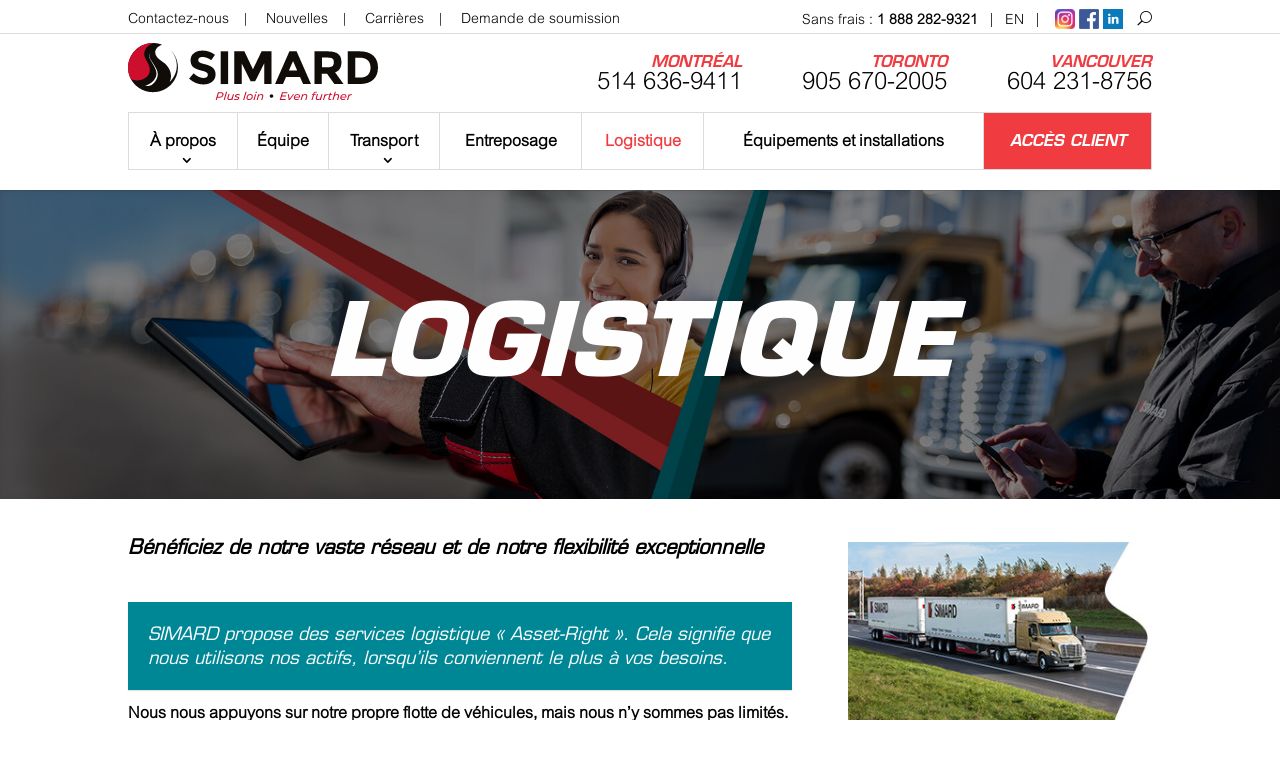

--- FILE ---
content_type: text/css
request_url: https://www.simard.ca/wp-content/themes/divi-bang/font.css?ver=6.9
body_size: 4846
content:

@import url("http://fast.fonts.net/t/1.css?apiType=css&projectid=47a3f9fd-86cb-4d72-aee8-57a7d7cdce85");
@font-face{
font-family:"Arial W01 Light";
src:url("Fonts/28616e7a-2315-4fd5-8756-ddcbda87ee86.eot?#iefix");
src:url("Fonts/28616e7a-2315-4fd5-8756-ddcbda87ee86.eot?#iefix") format("eot"),url("Fonts/ac06729a-c8a2-4091-9a8a-b40ad37707d7.woff2") format("woff2"),url("Fonts/b66f1d51-4992-4982-b6ac-b30806ec0228.woff") format("woff"),url("Fonts/500e53db-9637-42c5-8e0b-d22924e9729f.ttf") format("truetype"),url("Fonts/cc6f05ba-f9b5-4de4-b13f-52f2e977377a.svg#cc6f05ba-f9b5-4de4-b13f-52f2e977377a") format("svg");
}
@font-face{
font-family:"Arial W01 Light Italic";
src:url("Fonts/33c5c432-fdb9-43dc-a3c4-945c1d9972e8.eot?#iefix");
src:url("Fonts/33c5c432-fdb9-43dc-a3c4-945c1d9972e8.eot?#iefix") format("eot"),url("Fonts/435b9032-605f-4f77-be8e-1cf845964454.woff2") format("woff2"),url("Fonts/9929acff-955f-4bb5-94e0-27f771851f2c.woff") format("woff"),url("Fonts/8041ef7d-4854-4d11-a4bb-5a9c9212cc0d.ttf") format("truetype"),url("Fonts/035e1db2-cfa1-4e75-aefa-28bf57f56562.svg#035e1db2-cfa1-4e75-aefa-28bf57f56562") format("svg");
}
@font-face{
font-family:"Arial W01 Regular903292";
src:url("Fonts/6efc8731-df51-47d4-94f6-d20bbfa83f13.eot?#iefix");
src:url("Fonts/6efc8731-df51-47d4-94f6-d20bbfa83f13.eot?#iefix") format("eot"),url("Fonts/a3dac99c-9132-4c77-bc18-2df40293d361.woff2") format("woff2"),url("Fonts/34904d9f-aa74-4e54-96b2-c893c64d4649.woff") format("woff"),url("Fonts/4c8849d4-261c-445a-b013-663d9b3e42c6.ttf") format("truetype"),url("Fonts/821da903-3a46-4ec9-a459-afb6776bee53.svg#821da903-3a46-4ec9-a459-afb6776bee53") format("svg");
}
@font-face{
font-family:"Arial W01 Italic903295";
src:url("Fonts/efe83898-96fb-4e7e-ad40-57b5fd4f60ef.eot?#iefix");
src:url("Fonts/efe83898-96fb-4e7e-ad40-57b5fd4f60ef.eot?#iefix") format("eot"),url("Fonts/54ff860b-f16c-4564-b9e2-1da809b84349.woff2") format("woff2"),url("Fonts/33177ab2-27d2-4392-8156-089bd78712b3.woff") format("woff"),url("Fonts/626bdf67-a2ef-4eec-a4c1-170c46ec2f6a.ttf") format("truetype"),url("Fonts/a255fb8d-3aa9-45df-b269-7041f826b3db.svg#a255fb8d-3aa9-45df-b269-7041f826b3db") format("svg");
}
@font-face{
font-family:"Arial W01 Medium";
src:url("Fonts/f7b6fa5e-7262-436d-ad02-a966954d8310.eot?#iefix");
src:url("Fonts/f7b6fa5e-7262-436d-ad02-a966954d8310.eot?#iefix") format("eot"),url("Fonts/d24e3f59-619c-4394-898c-5d0483733497.woff2") format("woff2"),url("Fonts/f58a0715-f633-47e1-bb51-86573f6e331d.woff") format("woff"),url("Fonts/99575a15-d354-428c-b543-f8f0a639dedf.ttf") format("truetype"),url("Fonts/af3fb271-b642-4af1-a242-16bfa65bb999.svg#af3fb271-b642-4af1-a242-16bfa65bb999") format("svg");
}
@font-face{
font-family:"Arial W01 Medium Italic";
src:url("Fonts/07ab8b03-088c-4540-bc5f-fb03eb760848.eot?#iefix");
src:url("Fonts/07ab8b03-088c-4540-bc5f-fb03eb760848.eot?#iefix") format("eot"),url("Fonts/d005ffc1-304c-4a7e-8533-a87bd7a1e30f.woff2") format("woff2"),url("Fonts/b9ee2328-c91f-44d0-9b97-91d33f903150.woff") format("woff"),url("Fonts/fbeed27d-4dd0-4f7d-b5bb-2c6902c952a2.ttf") format("truetype"),url("Fonts/25a07102-8919-4e39-94d5-a01944af2d89.svg#25a07102-8919-4e39-94d5-a01944af2d89") format("svg");
}
@font-face{
font-family:"Arial W01 Bold903304";
src:url("Fonts/1845f638-cea0-4fb4-8ac4-45e4705a396c.eot?#iefix");
src:url("Fonts/1845f638-cea0-4fb4-8ac4-45e4705a396c.eot?#iefix") format("eot"),url("Fonts/aaadb02e-9df9-4858-beeb-cf44770213d1.woff2") format("woff2"),url("Fonts/2e284872-4c95-4a3d-a1b7-5add3e7d56da.woff") format("woff"),url("Fonts/650f969e-a820-4c37-8154-c235528eb24a.ttf") format("truetype"),url("Fonts/11c6e084-7ea2-41f9-8062-dc28740ddb6f.svg#11c6e084-7ea2-41f9-8062-dc28740ddb6f") format("svg");
}
@font-face{
font-family:"Arial W01 Bold Italic903307";
src:url("Fonts/09c07608-d2d9-4225-a586-a6d09dda1f32.eot?#iefix");
src:url("Fonts/09c07608-d2d9-4225-a586-a6d09dda1f32.eot?#iefix") format("eot"),url("Fonts/ea3eb7fd-1f97-42df-b733-a9ffa47a016a.woff2") format("woff2"),url("Fonts/36eee883-a457-461d-8be4-2821cb234073.woff") format("woff"),url("Fonts/37b97b5c-d757-4c76-bbcb-982a724d3183.ttf") format("truetype"),url("Fonts/13e436c3-2a9d-4b7f-a8cb-1cd397e6b412.svg#13e436c3-2a9d-4b7f-a8cb-1cd397e6b412") format("svg");
}
@font-face{
font-family:"Arial W01 Extra Bold";
src:url("Fonts/353088b2-8e07-49bd-b9cd-f80f4bf90c08.eot?#iefix");
src:url("Fonts/353088b2-8e07-49bd-b9cd-f80f4bf90c08.eot?#iefix") format("eot"),url("Fonts/7b59b849-109a-4261-87a6-dcdb69514c49.woff2") format("woff2"),url("Fonts/d191f2d0-f50a-4a6d-a686-cb7355ad68f4.woff") format("woff"),url("Fonts/851491bb-2f35-4430-b682-7643240ebf91.ttf") format("truetype"),url("Fonts/eed17048-cbc2-4217-9e57-93a7eb37bad2.svg#eed17048-cbc2-4217-9e57-93a7eb37bad2") format("svg");
}
@font-face{
font-family:"ArialW01-ExtraBoldItali";
src:url("Fonts/ca7045be-9b86-4d9c-b360-d034257d96df.eot?#iefix");
src:url("Fonts/ca7045be-9b86-4d9c-b360-d034257d96df.eot?#iefix") format("eot"),url("Fonts/5d88fb3d-1f09-4cd4-b7e1-fd0d9f7636e4.woff2") format("woff2"),url("Fonts/4c81d16c-907a-43df-8e68-27da8939ce09.woff") format("woff"),url("Fonts/84ee8818-41db-4b62-8639-d3cfbf2751e8.ttf") format("truetype"),url("Fonts/d25a458a-cbcf-47ab-a30d-977747bbea34.svg#d25a458a-cbcf-47ab-a30d-977747bbea34") format("svg");
}
@font-face{
font-family:"Arial W01 Black";
src:url("Fonts/bf85e414-1b16-4cd1-8ce8-dad15daa7daa.eot?#iefix");
src:url("Fonts/bf85e414-1b16-4cd1-8ce8-dad15daa7daa.eot?#iefix") format("eot"),url("Fonts/3eb20264-3483-4595-9c13-383892854c50.woff2") format("woff2"),url("Fonts/c6f5bcd6-66fc-44af-be95-bb1f2b38d080.woff") format("woff"),url("Fonts/7b5b436b-a511-402a-88d6-dbac700cee36.ttf") format("truetype"),url("Fonts/a5adcd35-c36a-4b18-953d-47c029de4ef6.svg#a5adcd35-c36a-4b18-953d-47c029de4ef6") format("svg");
}
@font-face{
font-family:"Arial W01 Black Italic";
src:url("Fonts/66146269-8052-49d9-ab53-9f78d45cdf3a.eot?#iefix");
src:url("Fonts/66146269-8052-49d9-ab53-9f78d45cdf3a.eot?#iefix") format("eot"),url("Fonts/7d18f8c0-d445-44ea-9368-e9cb741da52c.woff2") format("woff2"),url("Fonts/c5fc0546-e555-4f6d-9472-15a593c7c8a2.woff") format("woff"),url("Fonts/f2fc90ea-1b2b-4e33-b174-71a0eef31b2e.ttf") format("truetype"),url("Fonts/5af4b8b6-479e-4197-93d7-50e9d2496078.svg#5af4b8b6-479e-4197-93d7-50e9d2496078") format("svg");
}
@font-face{
font-family:"ArialW01-CondensedLight";
src:url("Fonts/780ea0ee-0ebd-4b9d-aa19-3a09f8763dbd.eot?#iefix");
src:url("Fonts/780ea0ee-0ebd-4b9d-aa19-3a09f8763dbd.eot?#iefix") format("eot"),url("Fonts/442689ee-cfe8-4b7e-a0d6-6c58cf61f867.woff2") format("woff2"),url("Fonts/f1383ad5-b1c4-42f1-bf70-a2a5333103b5.woff") format("woff"),url("Fonts/4c72cbb2-5d14-4847-beda-f26246761f64.ttf") format("truetype"),url("Fonts/b6a2b9c7-2ef6-4f8c-9891-f351ef37e9e5.svg#b6a2b9c7-2ef6-4f8c-9891-f351ef37e9e5") format("svg");
}
@font-face{
font-family:"Arial W01 Condensed";
src:url("Fonts/8f961faf-6aec-4b03-aa04-2f1e576286c9.eot?#iefix");
src:url("Fonts/8f961faf-6aec-4b03-aa04-2f1e576286c9.eot?#iefix") format("eot"),url("Fonts/076fe3fe-541d-45c5-b7ba-5f199158251d.woff2") format("woff2"),url("Fonts/3ea79719-3663-4245-8f3a-e99e9801c160.woff") format("woff"),url("Fonts/f3320889-2486-4ba3-86dc-10b79e3701ba.ttf") format("truetype"),url("Fonts/6a6e20c9-d96c-44b0-a2de-43c86105f1df.svg#6a6e20c9-d96c-44b0-a2de-43c86105f1df") format("svg");
}
@font-face{
font-family:"ArialW01-CondensedBold";
src:url("Fonts/cb6f284f-efd3-4b84-988e-c65282ce5c06.eot?#iefix");
src:url("Fonts/cb6f284f-efd3-4b84-988e-c65282ce5c06.eot?#iefix") format("eot"),url("Fonts/e552a967-c95a-4a2e-8f09-2cb6666be560.woff2") format("woff2"),url("Fonts/367d3948-cd72-484c-bdef-54fddb321f1f.woff") format("woff"),url("Fonts/cffff167-4ebe-4a67-841d-3d1b9b8ae997.ttf") format("truetype"),url("Fonts/369eac2c-b672-4a48-84b5-8d800d4ce747.svg#369eac2c-b672-4a48-84b5-8d800d4ce747") format("svg");
}
@font-face{
font-family:"ArialW01-CondensedExtra";
src:url("Fonts/ad22d766-540c-4b2f-9220-e81f1d1034ac.eot?#iefix");
src:url("Fonts/ad22d766-540c-4b2f-9220-e81f1d1034ac.eot?#iefix") format("eot"),url("Fonts/0820b5de-0ed9-41b8-ae49-c2e66eb464fa.woff2") format("woff2"),url("Fonts/8eff9ef4-bdbc-4d74-8b45-26209bd580c3.woff") format("woff"),url("Fonts/94f083f2-779d-43b3-9608-1d530b45d67b.ttf") format("truetype"),url("Fonts/c17b4e69-70b6-48df-b541-1edbc116c371.svg#c17b4e69-70b6-48df-b541-1edbc116c371") format("svg");
}
@font-face{
font-family:"Arial W01 Narrow";
src:url("Fonts/ed1e9e00-f0c7-4d99-8033-382692dcdd87.eot?#iefix");
src:url("Fonts/ed1e9e00-f0c7-4d99-8033-382692dcdd87.eot?#iefix") format("eot"),url("Fonts/79a5352b-e390-43f3-8f0c-41a7efdacd8a.woff2") format("woff2"),url("Fonts/c6ca50bc-1e04-4634-856a-deeed636161a.woff") format("woff"),url("Fonts/3bc63e58-83ed-4157-8c09-1e1d7556150e.ttf") format("truetype"),url("Fonts/72be4aa1-4aab-4f29-8ae3-3eeb4d077c13.svg#72be4aa1-4aab-4f29-8ae3-3eeb4d077c13") format("svg");
}
@font-face{
font-family:"Arial W01 Narrow Italic";
src:url("Fonts/ae85416c-e613-4786-a281-3a4bcf6aa5c6.eot?#iefix");
src:url("Fonts/ae85416c-e613-4786-a281-3a4bcf6aa5c6.eot?#iefix") format("eot"),url("Fonts/31c03d79-8739-4abe-99e1-cbc421946f9c.woff2") format("woff2"),url("Fonts/5cc9b1fb-4ab6-4155-a6df-7e4bc2d2d4c7.woff") format("woff"),url("Fonts/18d1d708-4ee8-4de8-be24-708643977718.ttf") format("truetype"),url("Fonts/ae256338-9183-4053-b10b-8f984c0d6051.svg#ae256338-9183-4053-b10b-8f984c0d6051") format("svg");
}
@font-face{
font-family:"Arial W01 Narrow Bold";
src:url("Fonts/7e888f8d-8c35-4397-983b-1da4a8421a3d.eot?#iefix");
src:url("Fonts/7e888f8d-8c35-4397-983b-1da4a8421a3d.eot?#iefix") format("eot"),url("Fonts/65d42121-5e8c-4841-8e1a-7e2ad652fe46.woff2") format("woff2"),url("Fonts/9cef9b8e-9ccb-4ebd-b2fe-2f4955662fbf.woff") format("woff"),url("Fonts/fd7cc4b1-9f56-4d5f-8338-e35bde88fd0f.ttf") format("truetype"),url("Fonts/5f8fab82-9d55-454c-81f0-8faa36df303a.svg#5f8fab82-9d55-454c-81f0-8faa36df303a") format("svg");
}
@font-face{
font-family:"ArialW01-NarrowBoldItal";
src:url("Fonts/634c3bfe-cf43-4874-b664-27d06c48dc04.eot?#iefix");
src:url("Fonts/634c3bfe-cf43-4874-b664-27d06c48dc04.eot?#iefix") format("eot"),url("Fonts/ba78e0d6-de77-49ef-80c9-0cb0cbfc9a70.woff2") format("woff2"),url("Fonts/bdc26c90-0281-4c88-8edf-255ef299f1e0.woff") format("woff"),url("Fonts/4a70a542-0af4-4e12-9ca7-1fe3e7975c27.ttf") format("truetype"),url("Fonts/128803e8-ea0d-430d-a168-c3538c499716.svg#128803e8-ea0d-430d-a168-c3538c499716") format("svg");
}
@font-face{
font-family:"Arial W01 Monospaced";
src:url("Fonts/e17c08ff-daf9-450d-94b1-1437bd9a7922.eot?#iefix");
src:url("Fonts/e17c08ff-daf9-450d-94b1-1437bd9a7922.eot?#iefix") format("eot"),url("Fonts/fb0ffc37-6f43-47fe-9c24-1300e52b1bfe.woff2") format("woff2"),url("Fonts/edc5a90e-60ca-4c82-8fa3-4de8feb6015c.woff") format("woff"),url("Fonts/4da59c10-ab55-40c2-a08e-8580684872d3.ttf") format("truetype"),url("Fonts/15349d15-f3c8-4421-bcf2-fc251c04f6ad.svg#15349d15-f3c8-4421-bcf2-fc251c04f6ad") format("svg");
}
@font-face{
font-family:"ArialW01-MonospacedObl";
src:url("Fonts/9e2a97fd-5379-4af7-a500-e94faa4441cc.eot?#iefix");
src:url("Fonts/9e2a97fd-5379-4af7-a500-e94faa4441cc.eot?#iefix") format("eot"),url("Fonts/9fe127d8-946d-4a2b-a6e6-ce1cbc1955d6.woff2") format("woff2"),url("Fonts/583fbd6f-51a8-4bd0-9bd0-d8a6f1ce952a.woff") format("woff"),url("Fonts/8dcc2705-e361-49a7-b411-9361d91c321a.ttf") format("truetype"),url("Fonts/240f03ac-d557-4596-8bbf-d56b5def011e.svg#240f03ac-d557-4596-8bbf-d56b5def011e") format("svg");
}
@font-face{
font-family:"ArialW01-MonospacedBold_903277";
src:url("Fonts/17870ad7-2d8f-4ed3-87c6-228453615b26.eot?#iefix");
src:url("Fonts/17870ad7-2d8f-4ed3-87c6-228453615b26.eot?#iefix") format("eot"),url("Fonts/156d6f0c-9f87-4d6e-950c-11577179df02.woff2") format("woff2"),url("Fonts/b4eeb659-4a62-4559-8165-0bbbacd8e019.woff") format("woff"),url("Fonts/58a28b5a-26ee-4a76-932f-606c9b006056.ttf") format("truetype"),url("Fonts/811d01a1-db50-4f6b-a179-ac56f9d3a033.svg#811d01a1-db50-4f6b-a179-ac56f9d3a033") format("svg");
}
@font-face{
font-family:"ArialW01-MonospacedBold_903283";
src:url("Fonts/4f917245-e73d-4298-a56e-a66c785c0e49.eot?#iefix");
src:url("Fonts/4f917245-e73d-4298-a56e-a66c785c0e49.eot?#iefix") format("eot"),url("Fonts/66f30f78-bed8-480b-9a94-befa0963e121.woff2") format("woff2"),url("Fonts/72bcaa9f-4c20-4359-85d1-1e1fecf06cf3.woff") format("woff"),url("Fonts/06d38ae3-e5d4-4361-8baf-db23dbd5cf27.ttf") format("truetype"),url("Fonts/44a27e18-510a-4eb1-8521-128ca4ab878e.svg#44a27e18-510a-4eb1-8521-128ca4ab878e") format("svg");
}
@font-face{
font-family:"Arial W01 Rounded Light";
src:url("Fonts/db92e416-da16-4ae2-a4c9-378dc24b7952.eot?#iefix");
src:url("Fonts/db92e416-da16-4ae2-a4c9-378dc24b7952.eot?#iefix") format("eot"),url("Fonts/b5eed192-75b7-4c2d-b1f2-cedcdd33bf77.woff2") format("woff2"),url("Fonts/1e8445a9-4d99-4f0d-9d76-71c1599664c4.woff") format("woff"),url("Fonts/bd95fc88-e7e6-4607-8152-2139d86803ee.ttf") format("truetype"),url("Fonts/6288fb86-8c21-45e2-b845-d1c5c66b26d1.svg#6288fb86-8c21-45e2-b845-d1c5c66b26d1") format("svg");
}
@font-face{
font-family:"Arial W01 Rounded";
src:url("Fonts/6face8d9-7adc-4fb2-8ad5-13822eb622ac.eot?#iefix");
src:url("Fonts/6face8d9-7adc-4fb2-8ad5-13822eb622ac.eot?#iefix") format("eot"),url("Fonts/565f92fc-ce51-41eb-b3da-150821fdcbe9.woff2") format("woff2"),url("Fonts/e6edcc05-ddda-47a2-9845-53ba6c2dcfc4.woff") format("woff"),url("Fonts/2e4c6d3d-53d3-49e0-b55b-ed36671545e4.ttf") format("truetype"),url("Fonts/51cc6783-a047-4e82-ac67-766daefcd833.svg#51cc6783-a047-4e82-ac67-766daefcd833") format("svg");
}
@font-face{
font-family:"Arial W01 Rounded Bold";
src:url("Fonts/636837b4-3147-45f2-b616-7b53b251258b.eot?#iefix");
src:url("Fonts/636837b4-3147-45f2-b616-7b53b251258b.eot?#iefix") format("eot"),url("Fonts/7cd5de2f-8fb1-427c-9f45-6149d4edf425.woff2") format("woff2"),url("Fonts/62ca5e52-a23b-4365-b69a-9e06b00a8192.woff") format("woff"),url("Fonts/09c37d12-f914-4b7f-b258-9f873abd140d.ttf") format("truetype"),url("Fonts/0984933b-1331-49c4-8af8-cf215c6be707.svg#0984933b-1331-49c4-8af8-cf215c6be707") format("svg");
}
@font-face{
font-family:"ArialW01-RoundedExtraBo";
src:url("Fonts/bcdc4aeb-4a9d-426e-b588-b3099cdfc1df.eot?#iefix");
src:url("Fonts/bcdc4aeb-4a9d-426e-b588-b3099cdfc1df.eot?#iefix") format("eot"),url("Fonts/fecf8c54-3bcd-4855-973a-f4152f22b970.woff2") format("woff2"),url("Fonts/4a3ed016-43b2-4982-ba02-efbd1d3a7658.woff") format("woff"),url("Fonts/8883a906-113e-4118-b0f5-a0945c3b21b7.ttf") format("truetype"),url("Fonts/d4925602-1deb-4b4d-a039-ca2625eede85.svg#d4925602-1deb-4b4d-a039-ca2625eede85") format("svg");
}
@font-face{
font-family:"Eurostile LT W01 Medium1391130";
src:url("Fonts/a74866ab-3280-4a0e-b8a9-dab3877ada03.eot?#iefix");
src:url("Fonts/a74866ab-3280-4a0e-b8a9-dab3877ada03.eot?#iefix") format("eot"),url("Fonts/2d30f6e9-8073-4694-8597-a5fcc1fd43e0.woff2") format("woff2"),url("Fonts/a68d470e-1a6a-4fbe-9f94-78cc00d51400.woff") format("woff"),url("Fonts/93c3a4eb-3bcc-42dc-8040-73e6af2ecfbb.ttf") format("truetype"),url("Fonts/cae7d51d-8f2b-4280-a4eb-4d414c8acaab.svg#cae7d51d-8f2b-4280-a4eb-4d414c8acaab") format("svg");
}
@font-face{
font-family:"Eurostile LT W01 Obliqu1391166";
src:url("Fonts/3ede3481-5135-4034-a7de-eaafe628417c.eot?#iefix");
src:url("Fonts/3ede3481-5135-4034-a7de-eaafe628417c.eot?#iefix") format("eot"),url("Fonts/22df9519-f343-46e5-9b6d-d295454f6be2.woff2") format("woff2"),url("Fonts/59bef1b6-ac52-4111-8cc7-b92ea843f362.woff") format("woff"),url("Fonts/21964064-e041-4e4b-ab2d-ccb0c08cb909.ttf") format("truetype"),url("Fonts/230546eb-c62b-4980-95ef-59fce77da7e6.svg#230546eb-c62b-4980-95ef-59fce77da7e6") format("svg");
}
@font-face{
font-family:"Eurostile LT W01 Demi1391154";
src:url("Fonts/daf5374d-996c-472e-ab89-46fd38dab674.eot?#iefix");
src:url("Fonts/daf5374d-996c-472e-ab89-46fd38dab674.eot?#iefix") format("eot"),url("Fonts/b8f17648-bb7c-4753-b193-6141ca56bead.woff2") format("woff2"),url("Fonts/4917dadf-80cd-400e-b7f2-d4574be9f1be.woff") format("woff"),url("Fonts/531eab57-b72c-427a-9d26-4233e99f1ef6.ttf") format("truetype"),url("Fonts/681ff5cd-ee40-4fa5-84ce-c1767930bcfa.svg#681ff5cd-ee40-4fa5-84ce-c1767930bcfa") format("svg");
}
@font-face{
font-family:"Eurostile LT W01 Demi O1391158";
src:url("Fonts/0617677e-ec04-47f7-8937-a0cae47cbdee.eot?#iefix");
src:url("Fonts/0617677e-ec04-47f7-8937-a0cae47cbdee.eot?#iefix") format("eot"),url("Fonts/e05c36ae-f569-4fdc-9ce8-ae81ea97f10a.woff2") format("woff2"),url("Fonts/2905cbee-5d70-4248-be86-c66fc3c5ed96.woff") format("woff"),url("Fonts/4adaac45-d0fc-46fe-9bff-f6aa47593663.ttf") format("truetype"),url("Fonts/154cd622-d703-45c1-ab46-553a7711499a.svg#154cd622-d703-45c1-ab46-553a7711499a") format("svg");
}
@font-face{
font-family:"Eurostile LT W01 Bold1391134";
src:url("Fonts/2f537692-5f19-4ea6-af33-47d239603070.eot?#iefix");
src:url("Fonts/2f537692-5f19-4ea6-af33-47d239603070.eot?#iefix") format("eot"),url("Fonts/e19293c1-1cdb-4cd2-aea1-e7d483738436.woff2") format("woff2"),url("Fonts/fb56f2a5-c93e-4041-824c-9bc4779cac4d.woff") format("woff"),url("Fonts/57159845-7970-46d7-b160-dda7190ad9d8.ttf") format("truetype"),url("Fonts/805f82f5-c741-49e2-848f-0fa4b4fd3a53.svg#805f82f5-c741-49e2-848f-0fa4b4fd3a53") format("svg");
}
@font-face{
font-family:"Eurostile LT W01 Bold O1391146";
src:url("Fonts/84006fc3-f53d-4127-8b43-5c675f07f340.eot?#iefix");
src:url("Fonts/84006fc3-f53d-4127-8b43-5c675f07f340.eot?#iefix") format("eot"),url("Fonts/a0a21a1c-0ab4-42ee-a07e-d59796adec1c.woff2") format("woff2"),url("Fonts/fb4f67cc-90a3-4ce5-a205-c532eb23a086.woff") format("woff"),url("Fonts/7cb3a275-1ce5-4033-832b-4752daa01944.ttf") format("truetype"),url("Fonts/0940c87d-35ea-475b-bef1-f198e0af4fb7.svg#0940c87d-35ea-475b-bef1-f198e0af4fb7") format("svg");
}
@font-face{
font-family:"Eurostile LT W01 Conden1391150";
src:url("Fonts/c98cbdbe-297c-4108-8822-5a474414478e.eot?#iefix");
src:url("Fonts/c98cbdbe-297c-4108-8822-5a474414478e.eot?#iefix") format("eot"),url("Fonts/b971cd69-a895-458e-809e-3bce94d11e83.woff2") format("woff2"),url("Fonts/93ba3c5c-e206-4ad5-af92-e998e3e10c55.woff") format("woff"),url("Fonts/746eca01-d2ff-4355-9663-c0588e3fd8bc.ttf") format("truetype"),url("Fonts/138c47ac-e0e1-4df3-8f1c-355e8e6e4f73.svg#138c47ac-e0e1-4df3-8f1c-355e8e6e4f73") format("svg");
}
@font-face{
font-family:"Eurostile LT W01 Bold C1391138";
src:url("Fonts/719b42c9-122f-4e52-91fd-dfbd7348e9c0.eot?#iefix");
src:url("Fonts/719b42c9-122f-4e52-91fd-dfbd7348e9c0.eot?#iefix") format("eot"),url("Fonts/3e6f4483-8029-4813-b860-e95347e24b35.woff2") format("woff2"),url("Fonts/8c688f36-2791-4cea-9bf9-27aa252ffcec.woff") format("woff"),url("Fonts/c1257cda-7b9f-4344-9e57-667a244480e8.ttf") format("truetype"),url("Fonts/645deb63-9fd3-4fce-9498-4fd885df6e2c.svg#645deb63-9fd3-4fce-9498-4fd885df6e2c") format("svg");
}
@font-face{
font-family:"Eurostile LT W01 Extend1391162";
src:url("Fonts/e517d692-3e8a-462c-9088-e50d4e688875.eot?#iefix");
src:url("Fonts/e517d692-3e8a-462c-9088-e50d4e688875.eot?#iefix") format("eot"),url("Fonts/053d40ab-eb0a-4643-a3b4-30d35aad79c5.woff2") format("woff2"),url("Fonts/61e3f16f-81ac-46d8-87b0-9c8ff857bddf.woff") format("woff"),url("Fonts/db6ae2f1-bbdb-49ca-864c-4b32ae147c6a.ttf") format("truetype"),url("Fonts/8fc94033-b5ef-4b27-842b-708adcf6d1a3.svg#8fc94033-b5ef-4b27-842b-708adcf6d1a3") format("svg");
}
@font-face{
font-family:"Eurostile LT W01 Bold E1391142";
src:url("Fonts/1612bb17-bac4-43f9-aba1-ebfa542161c5.eot?#iefix");
src:url("Fonts/1612bb17-bac4-43f9-aba1-ebfa542161c5.eot?#iefix") format("eot"),url("Fonts/609a75e4-be69-43ad-b73a-0d37173d3ad1.woff2") format("woff2"),url("Fonts/635e60a2-aa8f-47a8-9468-5bb6dcc02977.woff") format("woff"),url("Fonts/decf875b-740b-4f18-b621-7b58ac55508d.ttf") format("truetype"),url("Fonts/8d6f5423-714f-43e0-8d39-a67759d12873.svg#8d6f5423-714f-43e0-8d39-a67759d12873") format("svg");
}


--- FILE ---
content_type: text/css
request_url: https://www.simard.ca/wp-content/themes/divi-bang/css/style.min.css?r=935&ver=6.9
body_size: 4512
content:
@import url("https://i.icomoon.io/public/a4652a2956/GARDN/style.css");html{-webkit-font-smoothing:antialiased}*{}@font-face{font-family:'Arial W01 Light';font-family:'Arial W01 Light Italic';font-family:'Arial W01 Regular903292';font-family:'Arial W01 Italic903295';font-family:'Arial W01 Medium';font-family:'Arial W01 Medium Italic';font-family:'Arial W01 Bold903304';font-family:'Arial W01 Bold Italic903307';font-family:'Arial W01 Extra Bold';font-family:'ArialW01-ExtraBoldItali';font-family:'Arial W01 Black';font-family:'Arial W01 Black Italic';font-family:'ArialW01-CondensedLight';font-family:'Arial W01 Condensed';font-family:'ArialW01-CondensedBold';font-family:'ArialW01-CondensedExtra';font-family:'Arial W01 Narrow';font-family:'Arial W01 Narrow Italic';font-family:'Arial W01 Narrow Bold';font-family:'ArialW01-NarrowBoldItal';font-family:'Arial W01 Monospaced';font-family:'ArialW01-MonospacedObl';font-family:'ArialW01-MonospacedBold_903277';font-family:'ArialW01-MonospacedBold_903283';font-family:'Arial W01 Rounded Light';font-family:'Arial W01 Rounded';font-family:'Arial W01 Rounded Bold';font-family:'ArialW01-RoundedExtraBo';font-family:'Eurostile LT W01 Medium1391130';font-family:'Eurostile LT W01 Obliqu1391166';font-family:'Eurostile LT W01 Demi1391154';font-family:'Eurostile LT W01 Demi O1391158';font-family:'Eurostile LT W01 Bold1391134';font-family:'Eurostile LT W01 Bold O1391146';font-family:'Eurostile LT W01 Conden1391150';font-family:'Eurostile LT W01 Bold C1391138';font-family:'Eurostile LT W01 Extend1391162';font-family:'Eurostile LT W01 Bold E1391142'}.ter-menu li:nth-of-type(3),.ter-menu li:nth-of-type(4){display:none}.et_pb_fullwidth_header_0.et_pb_fullwidth_header .header-content .header-simard h1,.et_pb_fullwidth_header_0.et_pb_fullwidth_header.header-simard .header-content h1{font-family:'Eurostile LT W01 Bold1391134'}.et_pb_fullwidth_header p{}.eurostile,h1,h2,h3{font-family:'Eurostile LT W01 Medium1391130'}.eurostile em,.eurostile i{font-family:'Eurostile LT W01 Medium1391130'}.eurostile strong{font-family:'Eurostile LT W01 Demi1391154'}.eurostile strong em,.eurostile strong i{font-family:'Eurostile LT W01 Demi1391154'}.et_pb_slide h2{font-family:'Eurostile LT W01 Bold1391134'}.et_pb_slide h3{font-family:'Eurostile LT W01 Medium1391130';font-size:30px}.et_pb_slide h3 strong{font-family:'Eurostile LT W01 Bold1391134'}.et_pb_slide a{font-family:'Eurostile LT W01 Demi1391154'}.et_pb_code.eurostile-titre h1,.et_pb_code.eurostile-titre h2,.et_pb_code.eurostile-titre h3,.et_pb_text.eurostile-titre h1,.et_pb_text.eurostile-titre h2,.et_pb_text.eurostile-titre h3{font-family:'Eurostile LT W01 Demi1391154';font-size:36px!important;text-transform:none}.eurostile-titre h1 strong,.eurostile-titre h2 strong,.eurostile-titre h3 strong{font-family:'Eurostile LT W01 Bold1391134'}h4{font-size:18px;font-family:'Eurostile LT W01 Demi1391154'}.et_pb_text h4 a{color:#f03c41}.footer-widget h4 a{color:#fff}h5{font-size:14px;text-transform:uppercase;font-family:'Eurostile LT W01 Medium1391130'}#main-footer .footer-widget h4{font-family:'Eurostile LT W01 Medium1391130';font-size:26px;color:#fff!important}.eurostile-titre-rouge p{font-family:'Eurostile LT W01 Bold1391134';color:#000000}.eurostile-titre p{font-family:'Eurostile LT W01 Medium1391130'!important}.eurostile-titre p strong,.eurostile-titre-rouge p strong{font-family:'Eurostile LT W01 Bold1391134'}.eurostile-titre .et_pb_number_counter .percent-value,.eurostile-titre .et_pb_number_counter h3{font-family:'Eurostile LT W01 Bold1391134'!important;color:#fff;font-style:italic}.et_pb_column_1_3 .et_pb_text.eurostile p{font-family:'Eurostile LT W01 Medium1391130'!important}.et_pb_column_1_3 .et_pb_text.eurostile-sidebar h3{padding-bottom:0;font-family:'Eurostile LT W01 Medium1391130'}.half-part p{font-family:'Eurostile LT W01 Medium1391130'}#main-footer .footer-widget h5{font-size:16px;color:#fff!important;font-family:'Arial W01 Light'}#main-footer .footer-widget{font-size:14px}#main-footer .footer-widget .et_pb_widget a:hover{text-decoration:underline}#main-footer .footer-widget span{color:#646464;font-family:'Arial W01 Regular903292'}#top-header{border-bottom:1px solid #dcdcdc}#top-header .container{font-weight:300}.et_header_style_left #et-top-navigation{padding-top:20px!important}#et-info,#et-secondary-menu>ul>li a,#top-menu a,.fullwidth-menu a{font-family:'Arial W01 Light';padding-bottom:0}span.logo_helper{display:initial!important}#et-secondary-menu{float:none;width:100%}.toll{display:none}.icon-linkedin:before{background-size:20px 20px;position:relative;top:5px;content:url('./images/linkedin-icon.svg');display:inline-block}.icon-facebook:before{background-size:20px 20px;position:relative;top:5px;display:inline-block;width:20px;height:20px;content:"";background-image:url('./images/facebook-icon.png')}.icon-instagram:before{background-size:20px 20px;position:relative;top:5px;display:inline-block;width:20px;height:20px;content:"";background-image:url('./images/instagram-icon.png')}#et-info .linked_in_icon .icon-linkedin{font-size:16px;position:relative;top:2px}#top-menu li a{font-weight:100}#top-menu li a:hover{color:#f03c41!important}#top-menu li,.fullwidth-menu li{float:left}#top-menu-nav{padding-bottom:20px}#et-top-navigation{float:none;padding-left:0!important}#et-top-navigation #et_top_search{display:none}#top-header .et_search_icon:before{font-family:'ETmodules';content:"\55";cursor:pointer;margin-left:10px}#top-menu li,.fullwidth-menu li{padding-right:0!important;border:1px solid #dcdcdc;border-left:0}#top-menu li:first-child,.fullwidth-menu li:first-child{margin-left:0px}.et_header_style_left #et-top-navigation nav>ul>li>a{padding:20px 10px!important}.et_header_style_left #et-top-navigation nav>ul>li:first-child{padding-left:0;border-left:1px solid #dcdcdc}#et_search_icon:before{}.et_pb_svg_logo .logo_container #logo{height:auto;max-width:250px;max-height:none;margin-top:10px;position:absolute;top:0}#et-secondary-nav li a:after{content:"|";padding-left:15px}#et-secondary-nav li a:hover{text-decoration:underline}#et-info-email:hover,#top-menu-nav>ul>li>a:hover,.et-social-icons a:hover,.fullwidth-menu a:hover{color:#f03c41;opacity:1!important}#et-secondary-nav li:last-child a:after{content:""}.nav li ul{-webkit-box-shadow:none;box-shadow:none}#top-menu li li{padding:0}#top-menu li li a{width:240px}#top-menu .menu-item-has-children>a:first-child{}#main-header .nav li ul{padding:20px 0 0}#main-header .nav li ul li{border:none;border-top:1px solid #dcdcdc;border-bottom:1px solid #dcdcdc}#top-menu li.current-menu-item>a{color:#f03c41}div#widget_header{float:right;margin-top:20px;z-index:100;position:relative}div#widget_header>div{margin:0 0 0 30px;font-size:24px;font-family:'Arial W01 Light';color:#000}div#widget_header>div:first-child{margin-right:0}ul.ter-menu{float:right;top:-7px;position:relative}ul.ter-menu li a:hover{text-decoration:underline}ul.ter-menu li{display:inline-block}ul.ter-menu li a.linked_in_icon:hover{text-decoration:none}ul.ter-menu li.lnkd a{display:inherit!important}span.icon-linkedin{}.lang{padding:0px;text-transform:uppercase}.separator{margin:0 10px}.et_header_style_left #et-top-navigation nav>ul>li.subtitled>a{padding:13px 22px!important;font-family:'Eurostile LT W01 Demi O1391158';font-size:16px;background:#f03c41;color:#fff!important;line-height:1em;text-transform:uppercase}span.sub{color:#fff;font-size:18px;text-transform:inherit;font-family:'Arial W01 Light';text-transform:none;font-weight:100}.et_header_style_left #et-top-navigation nav>ul>li.acces-client a{font-family:'Eurostile LT W01 Demi O1391158';font-size:16px;background:#f03c41;color:#fff!important;line-height:1em;text-transform:uppercase;padding:20px 8px!important}.et_header_style_left #et-top-navigation nav>ul>li.acces-client a:hover,.et_header_style_left #et-top-navigation nav>ul>li.subtitled>a:hover{background:#008796}#top-menu>li:last-child,.fullwidth-menu>li:last-child{padding-right:0;position:relative;top:0px}#widget_header .textwidget h4{font-style:italic;text-transform:uppercase;text-align:right;font-size:16px;color:#f03c41;padding-bottom:0}#widget_header .widget_text{float:left}#widget_header .widget_text span,#widget_header .widget_text_icl span{color:#000;float:right}p{font-family:'Arial W01 Light'}a{}.et_pb_text h1:last-child,.et_pb_text h2:last-child,.et_pb_text h3:last-child,.et_pb_text p:last-of-type{padding-bottom:0}.et_pb_text p{word-wrap:initial}.et_pb_text a{font-family:'Eurostile LT W01 Demi1391154'}.et_pb_column_1_3 .et_pb_code a,.et_pb_column_1_3 .et_pb_text a,.more-link{font-family:'Eurostile LT W01 Demi1391154'}.more-link{text-transform:uppercase;font-style:italic}.more-link:after{content:" >"}select{-webkit-appearance:none;border-radius:0;border:0;background-color:#dcdcdc;padding:10px}input,textarea{-webkit-appearance:none;border-radius:0}input[type=email],input[type=search],input[type=tel],input[type=text],input[type=url]{-moz-appearance:none;-webkit-appearance:none;border-radius:0;-moz-border-radius:0;-webkit-border-radius:0}.entry-content .searchandfilter ul li input[type=submit],.entry-content .searchandfilter ul select,.gform_button.button,a.small-button.smallred,input#uwpqsf_id_btn{font-family:'Eurostile LT W01 Demi1391154'}.entry-content .searchandfilter ul li input[type=submit]{}.et_pb_code a:hover,.et_pb_text a:hover{text-decoration:underline}span.percent-value{font-family:'Eurostile LT W01 Demi1391154';font-style:italic}.et_pb_promo_button.et_pb_button{font-family:'Eurostile LT W01 Demi1391154'}.et_pb_column_1_3 .et_pb_text h3{font-family:'Eurostile LT W01 Demi1391154';font-size:16px;padding-bottom:30px;text-transform:uppercase;font-style:italic;line-height:1.2em}.et_pb_code h3,.et_pb_text h3{font-family:'Eurostile LT W01 Medium1391130';font-size:20px;padding-bottom:30px}.et_pb_code h2,.et_pb_text h2{font-family:'Eurostile LT W01 Demi1391154';font-size:16px;padding-bottom:30px;text-transform:uppercase;font-style:italic;line-height:1.2em}.et_pb_code h2,.et_pb_text h2{font-family:'Eurostile LT W01 Demi1391154';font-size:16px;padding-bottom:30px;text-transform:uppercase;font-style:italic;line-height:1.2em}.et_pb_fullwidth_header.et_pb_fullwidth_header.eurostile .header-content p{line-height:45px}.et_pb_fullwidth_header.et_pb_fullwidth_header.eurostile .header-content p strong{font-family:'Eurostile LT W01 Bold1391134'}.et_pb_column_1_3 .et_pb_code h3,.et_pb_column_1_3 .et_pb_text h3{padding-bottom:10px}.et_pb_text h3 strong{}.et_pb_fullwidth_header_0.et_pb_fullwidth_header .header-content h1{font-weight:500!important}.et_pb_fullwidth_header .et_pb_fullwidth_header_container.left .header-content{margin-left:0!important}.header-simard .et_pb_slide h1{font-family:'Eurostile LT W01 Bold1391134';font-size:100px;text-shadow:none}.entry-content .et_pb_text ul li{}.entry-content ol{padding:15px 0 0 0px}.entry-content ul{padding:0 0 0 16px}.entry-content ol li,.entry-content ul li{font-family:'Arial W01 Light';color:#f03c41}.entry-content .et_pb_text ol li,.entry-content .et_pb_text ul li{font-size:16px;color:#f03c41;list-style-position:outside;font-family:'Arial W01 Light';margin-left:20px}.entry-content ol li{list-style-position:inside}span.li_color{color:#000}.entry-content ul li:before{}.entry-content ol{color:#f03c41}.entry-content ol span{color:#000}blockquote{border-color:#008796!important}.et-box.et-shadow{border:none}.et_pb_text .et-shadow .et-box-content{background:#008796;color:#fff;-webkit-box-shadow:none;box-shadow:none;border:none;padding:20px;font-family:'Eurostile LT W01 Medium1391130'!important;font-size:18px;font-style:italic;text-shadow:none}.entry-content a.bigblack,.entry-content a.bigblue,.entry-content a.bigred,.entry-content a.bigteal,.entry-content a.smallblack,.entry-content a.smallblue,.entry-content a.smallred,.entry-content a.smallteal{color:#f03c41!important}body.et_pb_button_helper_class .et_pb_button{font-style:normal}.entry-content a.small-button{margin:15px 0}.entry-content .gform_button.button,.entry-content .searchandfilter ul li input[type=submit],.entry-content .searchandfilter ul select,.entry-content a.big-button,.entry-content a.small-button,.type-job input[type=submit],input#uwpqsf_id_btn{font-style:normal;font-size:16px!important;font-weight:normal!important;background:#fff;border:2px solid #f03c41;text-transform:uppercase;border-radius:0!important;text-shadow:none!important;-webkit-box-shadow:none!important;box-shadow:none!important;-webkit-transition:all 300ms ease;transition:all 300ms ease;padding:10px 20px;color:#f03c41;cursor:pointer}.entry-content .gform_button.button:hover,.entry-content .searchandfilter ul li input[type=submit]:hover,.entry-content a.big-button:hover,.entry-content a.small-button:hover,input#uwpqsf_id_btn{background:#f03c41!important;border:2px solid #f03c41!important;color:#fff!important;-webkit-box-shadow:none;box-shadow:none;text-decoration:none!important}a.small-button:hover{padding:10px 20px}.entry-content table{font-family:'Arial W01 Light';border:none;margin:0 0 30px 0!important}.entry-content table table{margin-bottom:0!important}.entry-content .et_pb_text tr td{padding:20px;border:1px solid #eee}.entry-content .et_pb_text td{border:1px solid #eee}.entry-content .et_pb_text table table tr td{}.entry-content table tr:first-child td{font-family:'Eurostile LT W01 Medium1391130';background-color:#008796;color:#fff}.entry-content table td:nth-child(2){}.et_pb_module.et_pb_toggle.et_pb_toggle_item.et_pb_toggle_close{padding:0}.et_pb_module.et_pb_toggle.et_pb_toggle_item.et_pb_toggle_open{padding:0}.entry-content .et_pb_toggle h5{padding:20px;font-family:'Eurostile LT W01 Medium1391130'}.entry-content .et_pb_toggle_title:before{right:20px}.entry-content .et_pb_toggle_content{background-color:#fff;border:1px solid #d9d9d9;border-top:none;padding:20px}.et_pb_toggle{border:none!important}.et_pb_column_1_2 .et_pb_text p a,.et_pb_column_1_3 .et_pb_text p a,.et_pb_column_1_4 .et_pb_text p a,.more-link{margin-top:5px;font-size:13px;display:block}.breadcrumbs.container.clearfix{padding:10px 0}.breadcrumbs.container.clearfix a{color:#a0a0a0;text-decoration:underline}.breadcrumbs.container.clearfix span{color:#a0a0a0}.breadcrumbs.container.clearfix a:hover{text-decoration:none}.et_pb_row .et_pb_circle_counter h3,.et_pb_row .et_pb_number_counter h3{padding:0 0 0 0}.et_pb_promo .et_pb_promo_description h3{padding:0}.et_pb_promo .et_pb_promo_button{padding:15px 20px}.et_pb_promo .et_pb_promo_button:hover{padding:15px 50px 15px 20px}.et_pb_posts article{border-bottom:1px solid #dcdcdc;padding-bottom:40px;margin-bottom:40px}.et_pb_posts .et_pb_post .post-meta{margin-bottom:20px}.single .et_pb_post .et_pb_section{padding:0}.pagination a,.read-more{font-size:13px;font-family:'Eurostile LT W01 Demi1391154';font-style:italic;text-transform:uppercase}.eurostile-titre-rouge p:first-child{font-size:80px;color:#f03c41;padding-bottom:0}.gform_wrapper ul li.gfield.nombre{width:100px;float:left;clear:none}.gform_wrapper ul li.gfield.nombre label{min-height:13px;min-width:1px}.gform_wrapper ul li.gfield.xcustom{width:36px;float:left;text-align:center;clear:none;margin-top:46px}.gform_wrapper ul li.gfield.unite{width:170px;float:left;clear:right;padding-left:20px;margin-top:14px}.gform_wrapper ul li.gfield.first{clear:left}.gform_wrapper input[type=text]{background-color:#dcdcdc;border:1px solid #dcdcdc}.gform_wrapper .gform_body input[type=text],.gform_wrapper .ginput_complex input[type=text]{padding:10px}.gform_wrapper ul li.gfield.titre-details{margin-top:30px}#left-area ul.gform_fields,ul.entry-content .gform_fields{padding:0}.single-job .gform_wrapper .gform_heading{margin-bottom:0}#et-main-area #main-content .entry-content .et_pb_post h2{margin-top:0}#et-main-area #main-content .entry-content .et_pb_posts{margin-bottom:0}#et-main-area #main-content .entry-content .et_pb_posts article:last-child{margin-bottom:0;border-bottom:0}.single #et-main-area #main-content .entry-content .et_pb_section:first-child{padding-top:0}.single #et-main-area #main-content .entry-content .et_pb_section:last-child{padding-bottom:0}.single #et-main-area .et_pb_post{margin-bottom:0}.single #et-main-area .post{padding-bottom:0}.single #et-main-area #main-content .container:before{content:normal}.single .et_pb_post .post-meta{margin-bottom:0;padding-bottom:0!important}#et-main-area #main-content .container:before{content:normal!important}#et-main-area #main-content .container #left-area{width:100%;padding-right:0}#et-main-area #main-content .container #sidebar{display:none}.et_search_outer{padding-top:28px}.search .post-meta{display:none!important}#top-menu li.current-menu-ancestor>a{color:#f03c41!important}.et_pb_column_1_3 a img,.et_pb_column_1_4 a img{opacity:1;-webkit-transition:.3s ease-in-out;transition:.3s ease-in-out}.et_pb_column_1_3 a img:hover,.et_pb_column_1_4 :hover a img{opacity:.5}.single-job .post-meta{display:none}.et_pb_text .gform_wrapper div.validation_error{color:#f03c41;font-size:1.2em;font-weight:700;margin-bottom:15px;border-top:2px solid #f03c41;border-bottom:2px solid #f03c41;padding:15px;clear:both;width:97.5%}.single.et_pb_pagebuilder_layout.et_full_width_page #main-content .container{width:100%;max-width:100%;padding-top:0}.post-job{margin-bottom:30px}#uwpqsf_id{border:none}.uform_title{font-weight:normal;text-align:left;margin:auto}.uwpqsf_class>span[class*=cmflabel-],.uwpqsf_class>span[class*=taxolabel-]{padding:5px 0;font-weight:normal!important}.uwpqsf_class select option{text-transform:capitalize}.uwpqsf_class select,input#uwpqsf_id_key{width:50%;font-family:'Arial W01 Light';margin:0;background-color:#dcdcdc;border:1px solid #dcdcdc;padding:10px;border-radius:0}.uwpqsf_submit{text-align:left;margin:15px 0}.result article{margin:0 0 30px 0;border-bottom:2px solid #ccc;padding-bottom:30px}.result h1{font-size:16px}.result a{color:#f03c41}.result .entry-summary{font-size:16px;font-family:'Arial W01 Light'}select{-webkit-appearance:none;-moz-appearance:none;padding:5px}.entry-content .searchandfilter ul li select{padding:9px}.et_pb_column.et_pb_column_1_3 .uwpqsf_class select,.et_pb_column.et_pb_column_1_3 input#uwpqsf_id_key{width:100%;min-height:44px}.et-box.et-shadow{margin:15px 0px 10px}.entry-content .gform_wrapper{margin:0}.gform_wrapper.contact_wrapper .top_label .gfield_label:first-child{margin-bottom:0}body .gform_wrapper .gform_fields label.gfield_label+div.ginput_container{margin-top:0}.gform_wrapper.contact_wrapper .top_label .gfield_label{color:#fff}.gform_wrapper.contact_wrapper .top_label input{background:#fff}.gform_wrapper.contact_wrapper textarea.large{padding:10px}.entry-content .gform_wrapper .top_label input[type=submit]{background:none;color:#fff;border:2px solid #fff;font-style:italic}.entry-content .gform_wrapper.contact_wrapper .gfield_required{color:#fff}.gform_wrapper ul li.gfield.nombre{width:100px;float:left;clear:none}.gform_wrapper ul li.gfield.nombre label{min-height:13px;min-width:1px}.gform_wrapper ul li.gfield.xcustom{width:36px;float:left;text-align:center;clear:none;margin-top:46px}.gform_wrapper ul li.gfield.unite{width:170px;float:left;clear:right;padding-left:20px;margin-top:14px}.gform_wrapper ul li.gfield.first{clear:left}.gform_wrapper .gform_body .ginput_complex label{letter-spacing:normal;font-size:initial}.gform_wrapper.gf_browser_chrome .gform_body ul.gform_fields li.gfield input[type=radio]{margin-left:3px}.et_pb_toggle_content ul{padding:10px 0 10px 16px}@media screen and (max-width:980px){.gform_wrapper form li.gfield.gf_list_4col ul.gfield_checkbox li,.gform_wrapper form li.gfield.gf_list_4col ul.gfield_radio li{width:50%}.et_secondary_nav_only_menu #top-header{display:block!important}#et-secondary-menu{display:block!important}.et_fixed_nav.et_secondary_nav_only_menu.admin-bar #main-header{top:100px!important}body.et_fixed_nav.et_secondary_nav_enabled #main-header{top:42px!important}.et_search_outer{padding-top:0!important}.et_header_style_left .et-search-form{background:#fff!important}.et_header_style_left .et-search-form,.et_header_style_split .et-search-form{width:100%!important;max-width:100%!important}.et_pb_svg_logo .logo_container #logo{margin-top:0px;max-width:200px}}@media screen and (max-width:500px){.gform_wrapper form li.gfield.gf_list_4col ul.gfield_checkbox li,.gform_wrapper form li.gfield.gf_list_4col ul.gfield_radio li{width:100%}.gform_wrapper form .top_label li.gfield.gf_left_half,.gform_wrapper form .top_label li.gfield.gf_right_half{width:100%}.gform_wrapper form .top_label input.medium,.gform_wrapper form .top_label select.medium{width:100%}.gform_wrapper form .ginput_complex .ginput_left,.gform_wrapper form .ginput_complex .ginput_right{width:100%}.gform_wrapper form .ginput_complex .ginput_full,.gform_wrapper form .ginput_complex .ginput_left,.gform_wrapper form .ginput_complex .ginput_right{margin-left:0}}.type-job input[type=submit]{background:none;color:#000;border:2px solid #000;font-style:italic}.type-job .gform_button.button:hover{background:#f03c41!important;border:2px solid #f03c41!important;color:#fff!important;-webkit-box-shadow:none;box-shadow:none;text-decoration:none!important}.et_pb_slide_description,.header-simard .et_pb_slide h1{word-wrap:normal!important}div#widget_header_bottom{margin-top:0px}div#widget_header_bottom div{font-size:15px;margin:0}div#widget_header_bottom span{float:none!important}div#widget_header_bottom .textwidget{text-align:center}@media only screen and (min-width:1350px){#et-secondary-nav .menu-item-has-children>a:first-child:after,#top-menu .menu-item-has-children>a:first-child:after{right:10px!important;top:23px!important}.single.et_pb_pagebuilder_layout.et_full_width_page .et_post_meta_wrapper:first-child{padding-top:70px!important}.error404 #main-content{min-height:380px}}@media only screen and (max-width:1349px){#et-secondary-nav .menu-item-has-children>a:first-child:after,#top-menu .menu-item-has-children>a:first-child:after{top:75%;right:40%}}@media only screen and (min-width:1340px){div#widget_header_bottom .textwidget{width:210px}div#widget_header_bottom #text_icl-19 .textwidget{width:auto}}@media only screen and (max-width:1339px) and (min-width:1024px){div#widget_header_bottom .textwidget{width:180px}div#widget_header_bottom #text_icl-19 .textwidget{width:auto}}@media only screen and (min-width:1025px){nav#top-menu-nav{display:table;width:100%}ul#top-menu{display:table-row;width:100%;float:none}.et_header_style_left #et-top-navigation nav>ul>li{display:table-cell;margin:0;float:none}.et_header_style_left #et-top-navigation nav>ul>li>a{padding:20px;text-align:center}.safari.et_header_style_left #et-top-navigation nav>ul>li>a{}.toll{display:inline-block}}@media only screen and (max-width:1024px){div#widget_header>div{font-size:21px}}@media screen and (min-width:981px){.et_section_specialty .et_pb_column_single{margin-top:30px}}@media screen and (max-width:980px){#widget_header{display:none}.et_pb_slider .et_pb_container{width:100%}.et_pb_section{padding:0}.uwpqsf_class select,input#uwpqsf_id_key{width:100%}}@media screen and (max-width:1024px){#top-menu li,.fullwidth-menu li{border-right:1px solid #dcdcdc;border-left:1px solid #dcdcdc}#et-main-area .et_pb_fullwidth_section .header-simard .et_pb_slide h1,#et-main-area .et_pb_fullwidth_section .header-simard .et_pb_slide h2{font-size:65px!important}}@media screen and (min-width:981px){div#widget_header>div{}li.subtitled{top:6px}li.subtitled a span.sub{color:#fff}.et_pb_column_single{padding:0 2.855% 0}}@media screen and (min-width:768px){.entry-content .et_pb_fullwidth_header.half-part .et_pb_fullwidth_header_container.left .header-content{width:50%;float:left}.entry-content .et_pb_fullwidth_header.half-part .et_pb_fullwidth_header_container.right .header-content{width:50%;text-align:left;float:right;margin:0}}@media screen and (max-width:767px){.entry-content .et_pb_fullwidth_header.half-part .et_pb_fullwidth_header_container.right .header-content{text-align:left}#et-main-area .et_pb_fullwidth_section .header-simard .et_pb_slide h1{font-size:30px!important}#et-main-area .et_pb_fullwidth_section .header-simard .et_pb_slide h2{font-size:20px!important}#et-main-area .et_pb_fullwidth_section .header-simard .et_pb_slide h3{font-size:16px!important}}@media screen and (max-width:320px){#top-header .container{width:90%}ul.ter-menu{float:none}.separator{margin:0 5px}}

--- FILE ---
content_type: text/css
request_url: https://www.simard.ca/wp-content/themes/divi-bang/style.css?ver=4.27.5
body_size: 74
content:
/*
 Theme Name:     Divi Bang
 Description:    Thème enfant de Divi
 Author:         Bang Marketing personnalisé pour clients
 Author URI:     http://www.bang-marketing.com
 Template:       Divi
 Version:        1.0.0
*/
 
/*@import url("../Divi/style.css");*/


--- FILE ---
content_type: image/svg+xml
request_url: https://www.simard.ca/wp-content/uploads/2022/07/Fichier-2.svg
body_size: 2917
content:
<?xml version="1.0" encoding="UTF-8"?> <svg xmlns="http://www.w3.org/2000/svg" viewBox="0 0 250 58.87"><g id="a"></g><g id="b"><g id="c"><g><g><path d="M71.29,15.04c-.71,.59-1.07,1.36-1.07,2.33s.44,1.74,1.31,2.31c.87,.57,2.89,1.24,6.05,2.02,3.16,.78,5.61,1.94,7.36,3.5,1.75,1.55,2.62,3.82,2.62,6.8s-1.12,5.4-3.36,7.25c-2.24,1.85-5.19,2.78-8.84,2.78-5.27,0-10.02-1.95-14.25-5.85l4.43-5.42c3.59,3.14,6.91,4.71,9.96,4.71,1.37,0,2.44-.29,3.21-.88,.78-.59,1.17-1.38,1.17-2.38s-.41-1.79-1.24-2.38c-.83-.59-2.46-1.18-4.91-1.78-3.88-.92-6.71-2.12-8.5-3.59-1.79-1.47-2.69-3.79-2.69-6.94s1.13-5.59,3.41-7.3c2.27-1.71,5.11-2.57,8.5-2.57,2.22,0,4.45,.38,6.67,1.14,2.22,.76,4.16,1.84,5.81,3.23l-3.76,5.42c-2.89-2.19-5.88-3.28-8.96-3.28-1.24,0-2.22,.29-2.93,.88Z" style="fill:#fff;"></path><path d="M92.69,8.41h7.43V41.64h-7.43V8.41Z" style="fill:#fff;"></path><path d="M136.15,20.72l-9.01,18.16h-4.43l-8.96-18.16v20.92h-7.43V8.41h10.05l8.58,18.26,8.62-18.26h10V41.64h-7.43V20.72Z" style="fill:#fff;"></path><path d="M175.1,41.64l-3.1-7.18h-13.96l-3.1,7.18h-7.91l14.39-33.23h7.2l14.39,33.23h-7.91Zm-10.05-23.34l-4.19,9.65h8.34l-4.15-9.65Z" style="fill:#fff;"></path><path d="M213.46,19.44c0,5.32-2.11,8.76-6.34,10.32l8.43,11.89h-9.15l-7.39-10.6h-5.15v10.6h-7.43V8.41h12.62c5.18,0,8.87,.87,11.08,2.62,2.21,1.74,3.31,4.55,3.31,8.41Zm-8.96,3.95c.92-.82,1.38-2.13,1.38-3.92s-.48-3.02-1.43-3.69c-.95-.67-2.62-1-5-1h-5.57v9.84h5.43c2.54,0,4.27-.41,5.19-1.24Z" style="fill:#fff;"></path><path d="M245.23,12.76c3.18,2.9,4.77,6.94,4.77,12.1s-1.55,9.26-4.65,12.27c-3.1,3.01-7.82,4.51-14.17,4.51h-11.39V8.41h11.77c5.94,0,10.5,1.45,13.67,4.35Zm-5.45,19.76c1.83-1.71,2.74-4.2,2.74-7.46s-.91-5.78-2.74-7.54c-1.83-1.76-4.63-2.64-8.41-2.64h-4.15v20.21h4.72c3.4,0,6.01-.86,7.84-2.57Z" style="fill:#fff;"></path></g><path d="M43.82,8.57s-.04,.03-.06,.05c3.17,3.93,5.06,8.89,5.06,14.28,0,6.39-2.76,12.28-7.05,16.46,2.83-6.42,.96-15.15-8.37-21.2-7.82-5.08-8.49-11.56-1.7-15.36,.89-.5,1.73-.83,2.53-1.05C31.38,.61,28.23,0,24.96,0,11.19,0,.05,11.14,.05,24.91s11.16,24.93,24.93,24.93,24.93-11.16,24.93-24.93c0-6.25-2.3-11.96-6.1-16.34Z" style="fill:#fff;"></path><path d="M30.56,37.45s-5.05,8.86-13.32,7.03c-2.48,.85,.48,2.28,2.09,2.54,1.62,.26,4.48,.3,4.97-.03,.49-.33,5.6-3.18,5.72-3.28,.12-.1,.82-.63,.87-.74,.05-.11,.3-.35,.3-.35" style="fill:#fff;"></path><path d="M17.64,35.19c5.06-3.48,5.64-9.93,.83-17.37-4.86-7.52-1.17-13.63,4.05-16.49,1.04-.57,2.09-1,3.13-1.31-.23,0-.47-.01-.71-.01C11.16,0,0,11.16,0,24.93c0,4.23,1.06,8.22,2.92,11.71,.02,.02,.03,.05,.05,.07,3.37,1.24,8.88,2.53,14.67-1.53Z" style="fill:#ce0e2d;"></path><path d="M27.66,34.79c-1.73,3.93-4.95,6.59-10.32,8.67,1.55,.49,4.35,.25,6.38-1.03,3.46-2.47,8.49-8.65,4.69-16.03-4.93-9.58-7.94-10.4-6.77-16.03,0,0-1.33,2.95,.69,6.53,4.26,7.56,7.76,12.37,5.33,17.89Z" style="fill:#100c08;"></path><g><path d="M91.91,51.52c.47,.4,.67,.97,.61,1.71-.06,.67-.26,1.24-.6,1.72-.34,.48-.8,.84-1.37,1.09-.58,.25-1.25,.38-2.01,.38h-2.11l-.68,2.39h-1.13l2.27-7.89h2.93c.92,0,1.61,.2,2.08,.6Zm-1.33,3.38c.47-.36,.74-.88,.8-1.57,.04-.47-.09-.82-.39-1.07-.3-.25-.75-.37-1.36-.37h-1.89l-1.02,3.54h1.93c.81,0,1.46-.18,1.93-.54Z" style="fill:#ce0e2d;"></path><path d="M95.02,50.44h1.08l-2.4,8.37h-1.08l2.4-8.37Z" style="fill:#ce0e2d;"></path><path d="M103.04,52.83l-1.71,5.98h-1.04l.21-.77c-.29,.28-.63,.49-1.01,.63-.38,.14-.78,.21-1.21,.21-.66,0-1.17-.18-1.52-.53-.35-.35-.5-.85-.45-1.48,.02-.21,.06-.44,.13-.69l.96-3.35h1.08l-.96,3.36c-.05,.2-.09,.37-.1,.51-.03,.39,.05,.69,.27,.9,.21,.21,.54,.31,.99,.31,.57,0,1.06-.16,1.47-.48,.41-.32,.7-.8,.89-1.42l.91-3.17h1.08Z" style="fill:#ce0e2d;"></path><path d="M103.88,58.68c-.44-.13-.77-.29-1-.5l.56-.86c.22,.19,.51,.34,.87,.45,.36,.11,.75,.16,1.15,.16,.51,0,.91-.07,1.19-.23,.28-.15,.43-.37,.46-.65,.02-.22-.07-.39-.28-.48-.21-.1-.53-.2-.97-.29-.41-.09-.75-.18-1.01-.28-.26-.1-.47-.25-.64-.45-.17-.21-.24-.49-.21-.84,.03-.39,.17-.73,.42-1.03,.25-.29,.58-.52,1.01-.68,.42-.16,.91-.24,1.45-.24,.4,0,.78,.05,1.15,.15,.37,.1,.66,.23,.89,.4l-.5,.86c-.22-.16-.48-.28-.78-.36-.3-.08-.61-.12-.94-.12-.49,0-.87,.08-1.15,.24-.28,.16-.43,.38-.45,.65-.02,.24,.07,.41,.28,.51,.21,.1,.54,.2,.99,.3,.4,.09,.73,.18,.99,.27,.26,.09,.47,.24,.63,.44,.16,.2,.23,.48,.2,.82-.05,.61-.35,1.09-.88,1.43-.53,.34-1.21,.51-2.03,.51-.5,0-.96-.06-1.4-.19Z" style="fill:#ce0e2d;"></path><path d="M114.48,50.44h1.08l-2.4,8.37h-1.08l2.4-8.37Z" style="fill:#ce0e2d;"></path><path d="M116.57,58.55c-.4-.21-.7-.52-.9-.91-.2-.39-.28-.84-.23-1.35,.06-.67,.26-1.27,.61-1.81,.35-.53,.8-.95,1.36-1.26,.56-.3,1.17-.46,1.84-.46,.56,0,1.05,.11,1.45,.32,.4,.21,.7,.51,.9,.9,.2,.39,.27,.84,.23,1.36-.06,.67-.26,1.27-.61,1.81-.35,.54-.8,.96-1.36,1.26-.56,.3-1.17,.46-1.84,.46-.56,0-1.05-.11-1.45-.32Zm2.83-.95c.38-.21,.68-.51,.91-.9,.23-.38,.37-.82,.41-1.31,.05-.53-.07-.95-.35-1.24-.28-.29-.71-.44-1.28-.44-.44,0-.85,.11-1.22,.32-.37,.21-.68,.51-.91,.9-.24,.38-.37,.82-.42,1.31-.05,.53,.07,.94,.36,1.24,.28,.3,.71,.45,1.27,.45,.44,0,.86-.11,1.23-.32Z" style="fill:#ce0e2d;"></path><path d="M124.09,52.83h1.08l-1.71,5.98h-1.08l1.71-5.98Zm.49-1.34c-.12-.13-.17-.28-.15-.46,.02-.21,.11-.39,.27-.53,.16-.15,.35-.22,.58-.22,.2,0,.35,.06,.47,.19,.12,.13,.17,.27,.16,.45-.02,.23-.11,.42-.27,.56-.16,.14-.36,.21-.59,.21-.19,0-.35-.06-.47-.19Z" style="fill:#ce0e2d;"></path><path d="M131.85,53.29c.35,.34,.5,.83,.44,1.47-.02,.22-.06,.45-.13,.7l-.96,3.35h-1.08l.96-3.35c.06-.2,.09-.37,.1-.5,.03-.39-.06-.69-.27-.9-.22-.21-.55-.32-1.01-.32-.59,0-1.09,.16-1.49,.48-.41,.32-.7,.8-.89,1.43l-.91,3.16h-1.08l1.71-5.98h1.04l-.21,.77c.59-.55,1.34-.82,2.24-.82,.68,0,1.2,.17,1.55,.52Z" style="fill:#ce0e2d;"></path></g><path d="M151.77,51.89l-.7,2.43h3.97l-.27,.96h-3.97l-.73,2.55h4.61l-.28,.98h-5.74l2.27-7.89h5.57l-.28,.98h-4.45Z" style="fill:#ce0e2d;"></path><path d="M163.13,52.83l-4.32,5.98h-1.11l-.91-5.98h1.08l.7,4.79,3.46-4.79h1.09Z" style="fill:#ce0e2d;"></path><path d="M163.9,56.16v.07c-.05,.56,.07,.98,.36,1.27,.29,.29,.75,.44,1.38,.44,.37,0,.72-.06,1.05-.19,.33-.13,.62-.29,.85-.5l.39,.78c-.31,.27-.69,.48-1.13,.63-.43,.15-.88,.23-1.35,.23-.59,0-1.08-.1-1.49-.31-.41-.21-.71-.51-.91-.9-.2-.39-.28-.85-.23-1.37,.06-.67,.26-1.27,.59-1.8,.34-.53,.77-.95,1.32-1.25,.54-.3,1.13-.45,1.77-.45,.81,0,1.44,.23,1.89,.69,.44,.46,.63,1.09,.56,1.89-.02,.24-.07,.51-.15,.8h-4.91Zm1.07-2.03c-.41,.3-.7,.71-.88,1.24h3.86c.08-.53-.03-.95-.31-1.24-.29-.3-.7-.45-1.24-.45s-1.01,.15-1.42,.45Z" style="fill:#ce0e2d;"></path><path d="M175.87,53.29c.35,.34,.5,.83,.44,1.47-.02,.22-.06,.45-.13,.7l-.96,3.35h-1.08l.96-3.35c.05-.2,.09-.37,.1-.5,.04-.39-.06-.69-.27-.9-.21-.21-.55-.32-1.01-.32-.59,0-1.08,.16-1.49,.48-.41,.32-.7,.8-.89,1.43l-.91,3.16h-1.08l1.71-5.98h1.04l-.21,.77c.59-.55,1.34-.82,2.24-.82,.68,0,1.2,.17,1.55,.52Z" style="fill:#ce0e2d;"></path><path d="M183.81,51.53c-.2,.18-.36,.45-.48,.83l-.14,.47h1.74l-.26,.89h-1.7l-1.47,5.09h-1.08l1.47-5.09h-1.02l.25-.89h1.04l.16-.56c.17-.61,.46-1.08,.86-1.4,.4-.33,.9-.49,1.51-.49,.25,0,.48,.03,.7,.1,.22,.06,.39,.16,.52,.28l-.52,.8c-.19-.19-.45-.28-.78-.28s-.59,.09-.79,.27Z" style="fill:#ce0e2d;"></path><path d="M191.52,52.83l-1.71,5.98h-1.04l.21-.77c-.29,.28-.63,.49-1.01,.63-.38,.14-.78,.21-1.21,.21-.66,0-1.17-.18-1.52-.53-.35-.35-.5-.85-.45-1.48,.02-.21,.06-.44,.13-.69l.96-3.35h1.08l-.96,3.36c-.05,.2-.09,.37-.1,.51-.04,.39,.05,.69,.26,.9,.21,.21,.54,.31,1,.31,.57,0,1.06-.16,1.47-.48,.41-.32,.7-.8,.88-1.42l.91-3.17h1.08Z" style="fill:#ce0e2d;"></path><path d="M195.41,53c.4-.15,.87-.23,1.42-.23l-.3,1.05c-.07,0-.16-.01-.28-.01-1.24,0-2.05,.67-2.43,2.01l-.86,2.99h-1.08l1.71-5.98h1.04l-.25,.89c.29-.33,.64-.57,1.03-.72Z" style="fill:#ce0e2d;"></path><path d="M198.48,56.9c-.03,.11-.05,.22-.06,.32-.02,.24,.03,.42,.15,.55,.12,.13,.31,.19,.58,.19,.32,0,.61-.09,.88-.28l.15,.82c-.38,.25-.85,.37-1.42,.37-.47,0-.84-.13-1.11-.4-.27-.27-.38-.63-.34-1.1,.01-.16,.04-.31,.08-.45l.92-3.2h-1.01l.25-.89h1.03l.37-1.31h1.08l-.37,1.31h1.71l-.26,.89h-1.71l-.92,3.18Z" style="fill:#ce0e2d;"></path><path d="M207.7,53.29c.35,.34,.5,.83,.44,1.47-.02,.22-.06,.45-.13,.7l-.96,3.35h-1.08l.96-3.35c.06-.2,.09-.37,.1-.5,.03-.39-.06-.69-.27-.9-.21-.21-.55-.32-1.01-.32-.59,0-1.08,.16-1.49,.48-.41,.32-.7,.8-.89,1.43l-.91,3.16h-1.08l2.4-8.37h1.08l-.89,3.09c.58-.51,1.3-.76,2.18-.76,.68,0,1.2,.17,1.55,.52Z" style="fill:#ce0e2d;"></path><path d="M210.37,56.16v.07c-.05,.56,.07,.98,.36,1.27,.29,.29,.75,.44,1.38,.44,.37,0,.72-.06,1.05-.19,.33-.13,.62-.29,.86-.5l.39,.78c-.32,.27-.69,.48-1.13,.63-.43,.15-.88,.23-1.35,.23-.59,0-1.08-.1-1.5-.31-.41-.21-.71-.51-.91-.9-.2-.39-.28-.85-.23-1.37,.06-.67,.26-1.27,.59-1.8,.34-.53,.77-.95,1.32-1.25,.54-.3,1.13-.45,1.77-.45,.81,0,1.44,.23,1.88,.69,.45,.46,.63,1.09,.56,1.89-.02,.24-.07,.51-.15,.8h-4.91Zm1.07-2.03c-.41,.3-.7,.71-.89,1.24h3.86c.08-.53-.03-.95-.31-1.24-.29-.3-.7-.45-1.24-.45s-1.01,.15-1.42,.45Z" style="fill:#ce0e2d;"></path><path d="M219.51,53c.4-.15,.87-.23,1.42-.23l-.3,1.05c-.07,0-.16-.01-.28-.01-1.24,0-2.05,.67-2.43,2.01l-.86,2.99h-1.08l1.71-5.98h1.04l-.25,.89c.29-.33,.64-.57,1.03-.72Z" style="fill:#ce0e2d;"></path><path d="M142.22,54.81c0,.98-.79,1.77-1.77,1.77s-1.77-.79-1.77-1.77,.79-1.77,1.77-1.77,1.77,.79,1.77,1.77Z" style="fill:#fff;"></path></g></g></g></svg> 

--- FILE ---
content_type: image/svg+xml
request_url: https://www.simard.ca/wp-content/uploads/2022/07/Fichier-1.svg
body_size: 2915
content:
<?xml version="1.0" encoding="UTF-8"?> <svg xmlns="http://www.w3.org/2000/svg" viewBox="0 0 250 57.91"><g id="a"></g><g id="b"><g id="c"><g><g><path d="M94.94,50.55c.47,.4,.67,.97,.61,1.71-.06,.67-.26,1.24-.6,1.72-.34,.48-.8,.84-1.37,1.09-.58,.25-1.25,.38-2.01,.38h-2.11l-.68,2.39h-1.13l2.27-7.89h2.93c.92,0,1.61,.2,2.08,.6Zm-1.33,3.38c.47-.36,.74-.88,.8-1.57,.04-.47-.09-.82-.39-1.07-.3-.25-.75-.37-1.36-.37h-1.89l-1.02,3.54h1.93c.81,0,1.46-.18,1.93-.54Z" style="fill:#ce0e2d;"></path><path d="M98.05,49.47h1.08l-2.4,8.37h-1.08l2.4-8.37Z" style="fill:#ce0e2d;"></path><path d="M106.07,51.86l-1.71,5.98h-1.04l.21-.77c-.29,.28-.63,.49-1.01,.62-.38,.14-.78,.21-1.21,.21-.66,0-1.17-.18-1.52-.53-.35-.35-.5-.85-.45-1.48,.02-.21,.06-.44,.13-.69l.96-3.35h1.08l-.96,3.36c-.05,.2-.09,.37-.1,.51-.03,.39,.05,.69,.27,.9,.21,.21,.54,.31,.99,.31,.57,0,1.06-.16,1.47-.48,.41-.32,.7-.8,.89-1.42l.91-3.17h1.08Z" style="fill:#ce0e2d;"></path><path d="M106.91,57.72c-.44-.13-.77-.29-1-.5l.56-.86c.22,.19,.51,.34,.87,.44,.36,.11,.75,.16,1.15,.16,.51,0,.91-.08,1.19-.23,.28-.15,.43-.37,.46-.65,.02-.22-.07-.39-.28-.48-.21-.1-.53-.2-.97-.29-.41-.09-.75-.18-1.01-.28-.26-.1-.47-.25-.64-.45-.17-.21-.24-.49-.21-.84,.03-.39,.17-.73,.42-1.02,.25-.29,.58-.52,1.01-.68,.42-.16,.91-.24,1.45-.24,.4,0,.78,.05,1.15,.15s.66,.23,.89,.39l-.5,.86c-.22-.16-.48-.27-.78-.35-.3-.08-.61-.12-.94-.12-.49,0-.87,.08-1.15,.24-.28,.16-.43,.38-.45,.65-.02,.24,.07,.41,.28,.51,.21,.1,.54,.2,.99,.3,.4,.09,.73,.18,.99,.27,.26,.09,.47,.23,.63,.44,.17,.2,.23,.48,.2,.82-.05,.61-.35,1.09-.87,1.43-.53,.34-1.21,.51-2.03,.51-.5,0-.96-.06-1.4-.19Z" style="fill:#ce0e2d;"></path><path d="M117.51,49.47h1.08l-2.4,8.37h-1.08l2.4-8.37Z" style="fill:#ce0e2d;"></path><path d="M119.6,57.59c-.4-.22-.7-.52-.9-.91-.2-.39-.28-.84-.23-1.35,.06-.67,.26-1.27,.61-1.81,.35-.53,.8-.95,1.36-1.26,.56-.3,1.17-.46,1.84-.46,.56,0,1.05,.1,1.45,.32,.4,.21,.7,.51,.9,.9,.2,.39,.27,.84,.23,1.36-.06,.67-.26,1.27-.61,1.81-.35,.54-.8,.96-1.36,1.26-.56,.3-1.17,.46-1.84,.46-.56,0-1.05-.11-1.45-.32Zm2.83-.95c.38-.22,.68-.51,.91-.9,.23-.38,.37-.82,.41-1.31,.05-.53-.07-.95-.35-1.24-.28-.29-.71-.44-1.28-.44-.44,0-.85,.11-1.22,.32-.37,.21-.68,.51-.91,.9-.24,.38-.38,.82-.42,1.31-.05,.53,.07,.94,.36,1.23,.29,.3,.71,.45,1.27,.45,.44,0,.86-.11,1.23-.32Z" style="fill:#ce0e2d;"></path><path d="M127.12,51.86h1.08l-1.71,5.98h-1.08l1.71-5.98Zm.49-1.34c-.12-.13-.17-.28-.15-.46,.02-.21,.11-.39,.27-.54,.16-.15,.35-.22,.58-.22,.19,0,.35,.06,.47,.18,.12,.12,.17,.27,.16,.45-.02,.23-.11,.42-.27,.56-.16,.14-.36,.21-.59,.21-.2,0-.35-.06-.47-.19Z" style="fill:#ce0e2d;"></path><path d="M134.88,52.33c.35,.35,.5,.83,.44,1.47-.02,.22-.06,.45-.13,.7l-.96,3.35h-1.08l.96-3.35c.05-.2,.09-.37,.1-.5,.03-.39-.06-.69-.27-.9-.21-.21-.55-.32-1.01-.32-.59,0-1.09,.16-1.49,.48-.41,.32-.7,.79-.89,1.43l-.91,3.16h-1.08l1.71-5.98h1.04l-.21,.77c.59-.55,1.33-.82,2.24-.82,.68,0,1.2,.17,1.55,.52Z" style="fill:#ce0e2d;"></path></g><path d="M154.8,50.93l-.7,2.42h3.97l-.27,.96h-3.97l-.73,2.55h4.61l-.28,.98h-5.74l2.27-7.89h5.57l-.28,.98h-4.45Z" style="fill:#ce0e2d;"></path><path d="M166.15,51.86l-4.32,5.98h-1.11l-.91-5.98h1.08l.7,4.79,3.46-4.79h1.09Z" style="fill:#ce0e2d;"></path><path d="M166.93,55.19v.07c-.05,.56,.07,.98,.36,1.27,.29,.29,.75,.43,1.38,.43,.37,0,.72-.06,1.05-.19,.33-.13,.62-.29,.85-.5l.39,.78c-.31,.27-.69,.48-1.13,.63-.43,.15-.88,.22-1.35,.22-.59,0-1.08-.1-1.49-.31-.41-.21-.71-.51-.91-.9-.2-.39-.28-.85-.23-1.37,.06-.67,.26-1.27,.59-1.8,.34-.53,.77-.95,1.32-1.25,.54-.3,1.13-.45,1.77-.45,.81,0,1.44,.23,1.88,.69,.44,.46,.63,1.09,.56,1.89-.02,.24-.07,.51-.15,.8h-4.91Zm1.07-2.03c-.41,.3-.7,.71-.88,1.24h3.86c.08-.53-.03-.95-.31-1.25-.29-.3-.7-.45-1.24-.45s-1.01,.15-1.42,.45Z" style="fill:#ce0e2d;"></path><path d="M178.9,52.33c.35,.35,.5,.83,.44,1.47-.02,.22-.06,.45-.13,.7l-.96,3.35h-1.08l.96-3.35c.05-.2,.09-.37,.1-.5,.04-.39-.06-.69-.27-.9-.21-.21-.55-.32-1.01-.32-.59,0-1.08,.16-1.49,.48-.41,.32-.7,.79-.89,1.43l-.91,3.16h-1.08l1.71-5.98h1.04l-.21,.77c.59-.55,1.34-.82,2.24-.82,.68,0,1.2,.17,1.55,.52Z" style="fill:#ce0e2d;"></path><path d="M186.84,50.56c-.2,.18-.36,.45-.48,.83l-.14,.47h1.74l-.26,.89h-1.7l-1.47,5.08h-1.08l1.47-5.08h-1.02l.25-.89h1.04l.16-.57c.17-.61,.46-1.08,.86-1.4,.4-.33,.9-.49,1.51-.49,.25,0,.48,.03,.7,.1,.22,.06,.39,.16,.52,.28l-.52,.8c-.19-.19-.45-.28-.77-.28s-.59,.09-.79,.26Z" style="fill:#ce0e2d;"></path><path d="M194.55,51.86l-1.71,5.98h-1.04l.21-.77c-.29,.28-.63,.49-1.01,.62-.38,.14-.78,.21-1.21,.21-.66,0-1.17-.18-1.52-.53-.35-.35-.5-.85-.45-1.48,.02-.21,.06-.44,.13-.69l.96-3.35h1.08l-.96,3.36c-.05,.2-.09,.37-.1,.51-.03,.39,.05,.69,.26,.9,.21,.21,.54,.31,1,.31,.57,0,1.06-.16,1.47-.48,.41-.32,.7-.8,.88-1.42l.91-3.17h1.08Z" style="fill:#ce0e2d;"></path><path d="M198.44,52.03c.4-.15,.87-.23,1.42-.23l-.29,1.05c-.07,0-.16-.01-.28-.01-1.24,0-2.05,.67-2.43,2.01l-.86,2.99h-1.08l1.71-5.98h1.04l-.25,.89c.29-.33,.64-.57,1.03-.72Z" style="fill:#ce0e2d;"></path><path d="M201.51,55.93c-.03,.11-.05,.22-.06,.32-.02,.24,.03,.42,.15,.55,.12,.13,.31,.19,.57,.19,.32,0,.61-.09,.88-.28l.15,.82c-.38,.25-.85,.37-1.42,.37-.47,0-.84-.13-1.11-.4-.27-.26-.38-.63-.34-1.1,.01-.16,.04-.31,.08-.45l.92-3.2h-1.01l.25-.89h1.03l.37-1.31h1.08l-.37,1.31h1.71l-.26,.89h-1.71l-.92,3.18Z" style="fill:#ce0e2d;"></path><path d="M210.73,52.33c.35,.35,.5,.83,.44,1.47-.02,.22-.06,.45-.13,.7l-.96,3.35h-1.08l.96-3.35c.05-.2,.09-.37,.1-.5,.03-.39-.06-.69-.27-.9-.21-.21-.55-.32-1.01-.32-.59,0-1.08,.16-1.49,.48-.41,.32-.7,.79-.89,1.43l-.91,3.16h-1.08l2.4-8.37h1.08l-.89,3.09c.58-.5,1.3-.76,2.18-.76,.68,0,1.2,.17,1.55,.52Z" style="fill:#ce0e2d;"></path><path d="M213.4,55.19v.07c-.05,.56,.07,.98,.36,1.27,.29,.29,.75,.43,1.38,.43,.37,0,.72-.06,1.05-.19,.33-.13,.62-.29,.86-.5l.39,.78c-.32,.27-.69,.48-1.13,.63-.43,.15-.88,.22-1.35,.22-.59,0-1.08-.1-1.5-.31-.41-.21-.71-.51-.91-.9-.2-.39-.28-.85-.23-1.37,.06-.67,.26-1.27,.59-1.8,.34-.53,.77-.95,1.32-1.25,.54-.3,1.13-.45,1.77-.45,.81,0,1.44,.23,1.88,.69,.44,.46,.63,1.09,.56,1.89-.02,.24-.07,.51-.15,.8h-4.91Zm1.07-2.03c-.41,.3-.7,.71-.89,1.24h3.86c.08-.53-.03-.95-.31-1.25-.29-.3-.7-.45-1.24-.45s-1.01,.15-1.42,.45Z" style="fill:#ce0e2d;"></path><path d="M222.54,52.03c.4-.15,.87-.23,1.42-.23l-.3,1.05c-.07,0-.16-.01-.28-.01-1.24,0-2.05,.67-2.43,2.01l-.86,2.99h-1.08l1.71-5.98h1.04l-.25,.89c.29-.33,.64-.57,1.03-.72Z" style="fill:#ce0e2d;"></path><path d="M145.25,53.85c0,.98-.79,1.77-1.77,1.77s-1.77-.79-1.77-1.77,.79-1.77,1.77-1.77,1.77,.79,1.77,1.77Z" style="fill:#100c08;"></path><g><path d="M71.29,15.06c-.72,.59-1.07,1.36-1.07,2.33s.44,1.74,1.31,2.31c.87,.57,2.89,1.24,6.05,2.02,3.16,.78,5.61,1.94,7.36,3.5,1.75,1.55,2.62,3.82,2.62,6.8s-1.12,5.39-3.36,7.25c-2.24,1.85-5.19,2.78-8.84,2.78-5.27,0-10.02-1.95-14.25-5.85l4.43-5.42c3.59,3.14,6.91,4.71,9.96,4.71,1.37,0,2.44-.29,3.22-.88,.78-.59,1.17-1.38,1.17-2.38s-.41-1.79-1.24-2.38c-.83-.59-2.46-1.18-4.91-1.78-3.88-.92-6.71-2.12-8.5-3.59-1.79-1.47-2.69-3.79-2.69-6.94s1.14-5.59,3.41-7.3c2.27-1.71,5.11-2.57,8.51-2.57,2.22,0,4.45,.38,6.67,1.14,2.22,.76,4.16,1.84,5.81,3.23l-3.76,5.42c-2.89-2.19-5.88-3.28-8.96-3.28-1.24,0-2.21,.29-2.93,.88Z" style="fill:#100c08;"></path><path d="M92.69,8.43h7.43V41.66h-7.43V8.43Z" style="fill:#100c08;"></path><path d="M136.15,20.74l-9.01,18.16h-4.43l-8.96-18.16v20.92h-7.43V8.43h10.05l8.58,18.26,8.63-18.26h10V41.66h-7.43V20.74Z" style="fill:#100c08;"></path><path d="M175.1,41.66l-3.1-7.18h-13.96l-3.1,7.18h-7.91l14.39-33.23h7.19l14.39,33.23h-7.91Zm-10.05-23.34l-4.19,9.65h8.34l-4.15-9.65Z" style="fill:#100c08;"></path><path d="M213.46,19.46c0,5.32-2.11,8.76-6.34,10.32l8.43,11.89h-9.15l-7.39-10.6h-5.15v10.6h-7.43V8.43h12.63c5.18,0,8.87,.87,11.08,2.62,2.21,1.74,3.31,4.55,3.31,8.42Zm-8.96,3.95c.92-.82,1.38-2.13,1.38-3.92s-.48-3.02-1.43-3.68c-.95-.67-2.62-1-5-1h-5.57v9.84h5.43c2.54,0,4.27-.41,5.19-1.24Z" style="fill:#100c08;"></path><path d="M245.23,12.78c3.18,2.9,4.77,6.93,4.77,12.1s-1.55,9.26-4.65,12.27c-3.1,3.01-7.82,4.51-14.17,4.51h-11.38V8.43h11.77c5.94,0,10.5,1.45,13.67,4.35Zm-5.45,19.76c1.82-1.71,2.74-4.2,2.74-7.46s-.91-5.78-2.74-7.54c-1.83-1.76-4.63-2.64-8.41-2.64h-4.15v20.21h4.72c3.4,0,6.01-.86,7.84-2.57Z" style="fill:#100c08;"></path></g><path d="M43.82,8.6s-.04,.03-.06,.05c3.17,3.93,5.06,8.89,5.06,14.28,0,6.39-2.76,12.27-7.05,16.46,2.83-6.42,1-15.21-8.37-21.2-7.45-4.77-8.49-11.56-1.7-15.36,.88-.5,1.73-.83,2.53-1.05-2.86-1.14-5.98-1.77-9.25-1.77C11.21,0,.05,11.16,.05,24.94s11.16,24.93,24.93,24.93,24.94-11.16,24.94-24.93c0-6.25-2.3-11.96-6.1-16.34Z" style="fill:#100c08;"></path><path d="M30.56,37.48s-5.05,8.86-13.32,7.02c-2.48,.85,.48,2.28,2.1,2.54,1.62,.26,4.48,.3,4.97-.03,.49-.33,5.6-3.18,5.72-3.28,.12-.1,.82-.63,.87-.74,.05-.11,.3-.35,.3-.35" style="fill:#100c08;"></path><path d="M17.64,35.21c5.05-3.48,5.64-9.93,.83-17.37-4.86-7.52-1.17-13.63,4.05-16.49,1.04-.57,2.09-1,3.13-1.31-.23,0-.47-.01-.71-.01C11.16,.02,0,11.19,0,24.96c0,4.23,1.06,8.22,2.92,11.71,.02,.02,.03,.05,.05,.07,3.37,1.24,8.88,2.53,14.67-1.53Z" style="fill:#ce0e2d;"></path><path d="M27.66,34.82c-1.73,3.94-4.95,6.59-10.32,8.66,1.55,.49,4.35,.25,6.38-1.03,3.46-2.46,8.49-8.65,4.7-16.02-4.93-9.58-7.94-10.4-6.77-16.03,0,0-1.33,2.95,.69,6.53,4.26,7.56,7.76,12.37,5.32,17.89Z" style="fill:#fff;"></path></g></g></g></svg> 

--- FILE ---
content_type: image/svg+xml
request_url: https://www.simard.ca/wp-content/themes/divi-bang/css/images/linkedin-icon.svg
body_size: 448
content:
<?xml version="1.0" encoding="utf-8"?>
<!-- Generator: Adobe Illustrator 16.0.0, SVG Export Plug-In . SVG Version: 6.00 Build 0)  -->
<!DOCTYPE svg PUBLIC "-//W3C//DTD SVG 1.1//EN" "http://www.w3.org/Graphics/SVG/1.1/DTD/svg11.dtd">
<svg version="1.1" id="Layer_1" xmlns="http://www.w3.org/2000/svg" xmlns:xlink="http://www.w3.org/1999/xlink" x="0px" y="0px"
	 width="20px" height="20px" viewBox="0 0 20 20" enable-background="new 0 0 20 20" xml:space="preserve">
<path fill="#0A7BBA" d="M15.613,14.712v-3.904c0-2.091-1.117-3.064-2.605-3.064c-1.201,0-1.74,0.661-2.04,1.124V7.903H8.705
	c0.03,0.639,0,6.81,0,6.81h2.263V10.91c0-0.203,0.014-0.407,0.075-0.552c0.163-0.406,0.535-0.828,1.16-0.828
	c0.819,0,1.146,0.625,1.146,1.54v3.643H15.613z M6.32,6.974c0.789,0,1.281-0.523,1.281-1.177C7.586,5.129,7.109,4.621,6.335,4.621
	s-1.28,0.508-1.28,1.176c0,0.654,0.491,1.177,1.25,1.177H6.32z M7.452,14.712V7.903H5.189v6.809H7.452z M0,0h20v20H0V0z"/>
</svg>


--- FILE ---
content_type: application/javascript
request_url: https://api.ipify.org/?format=jsonp&callback=jQuery37102763688824351924_1768707137627&_=1768707137628
body_size: -18
content:
jQuery37102763688824351924_1768707137627({"ip":"18.191.250.70"});

--- FILE ---
content_type: image/svg+xml
request_url: https://www.simard.ca/wp-content/uploads/2022/07/Fichier-1.svg
body_size: 2915
content:
<?xml version="1.0" encoding="UTF-8"?> <svg xmlns="http://www.w3.org/2000/svg" viewBox="0 0 250 57.91"><g id="a"></g><g id="b"><g id="c"><g><g><path d="M94.94,50.55c.47,.4,.67,.97,.61,1.71-.06,.67-.26,1.24-.6,1.72-.34,.48-.8,.84-1.37,1.09-.58,.25-1.25,.38-2.01,.38h-2.11l-.68,2.39h-1.13l2.27-7.89h2.93c.92,0,1.61,.2,2.08,.6Zm-1.33,3.38c.47-.36,.74-.88,.8-1.57,.04-.47-.09-.82-.39-1.07-.3-.25-.75-.37-1.36-.37h-1.89l-1.02,3.54h1.93c.81,0,1.46-.18,1.93-.54Z" style="fill:#ce0e2d;"></path><path d="M98.05,49.47h1.08l-2.4,8.37h-1.08l2.4-8.37Z" style="fill:#ce0e2d;"></path><path d="M106.07,51.86l-1.71,5.98h-1.04l.21-.77c-.29,.28-.63,.49-1.01,.62-.38,.14-.78,.21-1.21,.21-.66,0-1.17-.18-1.52-.53-.35-.35-.5-.85-.45-1.48,.02-.21,.06-.44,.13-.69l.96-3.35h1.08l-.96,3.36c-.05,.2-.09,.37-.1,.51-.03,.39,.05,.69,.27,.9,.21,.21,.54,.31,.99,.31,.57,0,1.06-.16,1.47-.48,.41-.32,.7-.8,.89-1.42l.91-3.17h1.08Z" style="fill:#ce0e2d;"></path><path d="M106.91,57.72c-.44-.13-.77-.29-1-.5l.56-.86c.22,.19,.51,.34,.87,.44,.36,.11,.75,.16,1.15,.16,.51,0,.91-.08,1.19-.23,.28-.15,.43-.37,.46-.65,.02-.22-.07-.39-.28-.48-.21-.1-.53-.2-.97-.29-.41-.09-.75-.18-1.01-.28-.26-.1-.47-.25-.64-.45-.17-.21-.24-.49-.21-.84,.03-.39,.17-.73,.42-1.02,.25-.29,.58-.52,1.01-.68,.42-.16,.91-.24,1.45-.24,.4,0,.78,.05,1.15,.15s.66,.23,.89,.39l-.5,.86c-.22-.16-.48-.27-.78-.35-.3-.08-.61-.12-.94-.12-.49,0-.87,.08-1.15,.24-.28,.16-.43,.38-.45,.65-.02,.24,.07,.41,.28,.51,.21,.1,.54,.2,.99,.3,.4,.09,.73,.18,.99,.27,.26,.09,.47,.23,.63,.44,.17,.2,.23,.48,.2,.82-.05,.61-.35,1.09-.87,1.43-.53,.34-1.21,.51-2.03,.51-.5,0-.96-.06-1.4-.19Z" style="fill:#ce0e2d;"></path><path d="M117.51,49.47h1.08l-2.4,8.37h-1.08l2.4-8.37Z" style="fill:#ce0e2d;"></path><path d="M119.6,57.59c-.4-.22-.7-.52-.9-.91-.2-.39-.28-.84-.23-1.35,.06-.67,.26-1.27,.61-1.81,.35-.53,.8-.95,1.36-1.26,.56-.3,1.17-.46,1.84-.46,.56,0,1.05,.1,1.45,.32,.4,.21,.7,.51,.9,.9,.2,.39,.27,.84,.23,1.36-.06,.67-.26,1.27-.61,1.81-.35,.54-.8,.96-1.36,1.26-.56,.3-1.17,.46-1.84,.46-.56,0-1.05-.11-1.45-.32Zm2.83-.95c.38-.22,.68-.51,.91-.9,.23-.38,.37-.82,.41-1.31,.05-.53-.07-.95-.35-1.24-.28-.29-.71-.44-1.28-.44-.44,0-.85,.11-1.22,.32-.37,.21-.68,.51-.91,.9-.24,.38-.38,.82-.42,1.31-.05,.53,.07,.94,.36,1.23,.29,.3,.71,.45,1.27,.45,.44,0,.86-.11,1.23-.32Z" style="fill:#ce0e2d;"></path><path d="M127.12,51.86h1.08l-1.71,5.98h-1.08l1.71-5.98Zm.49-1.34c-.12-.13-.17-.28-.15-.46,.02-.21,.11-.39,.27-.54,.16-.15,.35-.22,.58-.22,.19,0,.35,.06,.47,.18,.12,.12,.17,.27,.16,.45-.02,.23-.11,.42-.27,.56-.16,.14-.36,.21-.59,.21-.2,0-.35-.06-.47-.19Z" style="fill:#ce0e2d;"></path><path d="M134.88,52.33c.35,.35,.5,.83,.44,1.47-.02,.22-.06,.45-.13,.7l-.96,3.35h-1.08l.96-3.35c.05-.2,.09-.37,.1-.5,.03-.39-.06-.69-.27-.9-.21-.21-.55-.32-1.01-.32-.59,0-1.09,.16-1.49,.48-.41,.32-.7,.79-.89,1.43l-.91,3.16h-1.08l1.71-5.98h1.04l-.21,.77c.59-.55,1.33-.82,2.24-.82,.68,0,1.2,.17,1.55,.52Z" style="fill:#ce0e2d;"></path></g><path d="M154.8,50.93l-.7,2.42h3.97l-.27,.96h-3.97l-.73,2.55h4.61l-.28,.98h-5.74l2.27-7.89h5.57l-.28,.98h-4.45Z" style="fill:#ce0e2d;"></path><path d="M166.15,51.86l-4.32,5.98h-1.11l-.91-5.98h1.08l.7,4.79,3.46-4.79h1.09Z" style="fill:#ce0e2d;"></path><path d="M166.93,55.19v.07c-.05,.56,.07,.98,.36,1.27,.29,.29,.75,.43,1.38,.43,.37,0,.72-.06,1.05-.19,.33-.13,.62-.29,.85-.5l.39,.78c-.31,.27-.69,.48-1.13,.63-.43,.15-.88,.22-1.35,.22-.59,0-1.08-.1-1.49-.31-.41-.21-.71-.51-.91-.9-.2-.39-.28-.85-.23-1.37,.06-.67,.26-1.27,.59-1.8,.34-.53,.77-.95,1.32-1.25,.54-.3,1.13-.45,1.77-.45,.81,0,1.44,.23,1.88,.69,.44,.46,.63,1.09,.56,1.89-.02,.24-.07,.51-.15,.8h-4.91Zm1.07-2.03c-.41,.3-.7,.71-.88,1.24h3.86c.08-.53-.03-.95-.31-1.25-.29-.3-.7-.45-1.24-.45s-1.01,.15-1.42,.45Z" style="fill:#ce0e2d;"></path><path d="M178.9,52.33c.35,.35,.5,.83,.44,1.47-.02,.22-.06,.45-.13,.7l-.96,3.35h-1.08l.96-3.35c.05-.2,.09-.37,.1-.5,.04-.39-.06-.69-.27-.9-.21-.21-.55-.32-1.01-.32-.59,0-1.08,.16-1.49,.48-.41,.32-.7,.79-.89,1.43l-.91,3.16h-1.08l1.71-5.98h1.04l-.21,.77c.59-.55,1.34-.82,2.24-.82,.68,0,1.2,.17,1.55,.52Z" style="fill:#ce0e2d;"></path><path d="M186.84,50.56c-.2,.18-.36,.45-.48,.83l-.14,.47h1.74l-.26,.89h-1.7l-1.47,5.08h-1.08l1.47-5.08h-1.02l.25-.89h1.04l.16-.57c.17-.61,.46-1.08,.86-1.4,.4-.33,.9-.49,1.51-.49,.25,0,.48,.03,.7,.1,.22,.06,.39,.16,.52,.28l-.52,.8c-.19-.19-.45-.28-.77-.28s-.59,.09-.79,.26Z" style="fill:#ce0e2d;"></path><path d="M194.55,51.86l-1.71,5.98h-1.04l.21-.77c-.29,.28-.63,.49-1.01,.62-.38,.14-.78,.21-1.21,.21-.66,0-1.17-.18-1.52-.53-.35-.35-.5-.85-.45-1.48,.02-.21,.06-.44,.13-.69l.96-3.35h1.08l-.96,3.36c-.05,.2-.09,.37-.1,.51-.03,.39,.05,.69,.26,.9,.21,.21,.54,.31,1,.31,.57,0,1.06-.16,1.47-.48,.41-.32,.7-.8,.88-1.42l.91-3.17h1.08Z" style="fill:#ce0e2d;"></path><path d="M198.44,52.03c.4-.15,.87-.23,1.42-.23l-.29,1.05c-.07,0-.16-.01-.28-.01-1.24,0-2.05,.67-2.43,2.01l-.86,2.99h-1.08l1.71-5.98h1.04l-.25,.89c.29-.33,.64-.57,1.03-.72Z" style="fill:#ce0e2d;"></path><path d="M201.51,55.93c-.03,.11-.05,.22-.06,.32-.02,.24,.03,.42,.15,.55,.12,.13,.31,.19,.57,.19,.32,0,.61-.09,.88-.28l.15,.82c-.38,.25-.85,.37-1.42,.37-.47,0-.84-.13-1.11-.4-.27-.26-.38-.63-.34-1.1,.01-.16,.04-.31,.08-.45l.92-3.2h-1.01l.25-.89h1.03l.37-1.31h1.08l-.37,1.31h1.71l-.26,.89h-1.71l-.92,3.18Z" style="fill:#ce0e2d;"></path><path d="M210.73,52.33c.35,.35,.5,.83,.44,1.47-.02,.22-.06,.45-.13,.7l-.96,3.35h-1.08l.96-3.35c.05-.2,.09-.37,.1-.5,.03-.39-.06-.69-.27-.9-.21-.21-.55-.32-1.01-.32-.59,0-1.08,.16-1.49,.48-.41,.32-.7,.79-.89,1.43l-.91,3.16h-1.08l2.4-8.37h1.08l-.89,3.09c.58-.5,1.3-.76,2.18-.76,.68,0,1.2,.17,1.55,.52Z" style="fill:#ce0e2d;"></path><path d="M213.4,55.19v.07c-.05,.56,.07,.98,.36,1.27,.29,.29,.75,.43,1.38,.43,.37,0,.72-.06,1.05-.19,.33-.13,.62-.29,.86-.5l.39,.78c-.32,.27-.69,.48-1.13,.63-.43,.15-.88,.22-1.35,.22-.59,0-1.08-.1-1.5-.31-.41-.21-.71-.51-.91-.9-.2-.39-.28-.85-.23-1.37,.06-.67,.26-1.27,.59-1.8,.34-.53,.77-.95,1.32-1.25,.54-.3,1.13-.45,1.77-.45,.81,0,1.44,.23,1.88,.69,.44,.46,.63,1.09,.56,1.89-.02,.24-.07,.51-.15,.8h-4.91Zm1.07-2.03c-.41,.3-.7,.71-.89,1.24h3.86c.08-.53-.03-.95-.31-1.25-.29-.3-.7-.45-1.24-.45s-1.01,.15-1.42,.45Z" style="fill:#ce0e2d;"></path><path d="M222.54,52.03c.4-.15,.87-.23,1.42-.23l-.3,1.05c-.07,0-.16-.01-.28-.01-1.24,0-2.05,.67-2.43,2.01l-.86,2.99h-1.08l1.71-5.98h1.04l-.25,.89c.29-.33,.64-.57,1.03-.72Z" style="fill:#ce0e2d;"></path><path d="M145.25,53.85c0,.98-.79,1.77-1.77,1.77s-1.77-.79-1.77-1.77,.79-1.77,1.77-1.77,1.77,.79,1.77,1.77Z" style="fill:#100c08;"></path><g><path d="M71.29,15.06c-.72,.59-1.07,1.36-1.07,2.33s.44,1.74,1.31,2.31c.87,.57,2.89,1.24,6.05,2.02,3.16,.78,5.61,1.94,7.36,3.5,1.75,1.55,2.62,3.82,2.62,6.8s-1.12,5.39-3.36,7.25c-2.24,1.85-5.19,2.78-8.84,2.78-5.27,0-10.02-1.95-14.25-5.85l4.43-5.42c3.59,3.14,6.91,4.71,9.96,4.71,1.37,0,2.44-.29,3.22-.88,.78-.59,1.17-1.38,1.17-2.38s-.41-1.79-1.24-2.38c-.83-.59-2.46-1.18-4.91-1.78-3.88-.92-6.71-2.12-8.5-3.59-1.79-1.47-2.69-3.79-2.69-6.94s1.14-5.59,3.41-7.3c2.27-1.71,5.11-2.57,8.51-2.57,2.22,0,4.45,.38,6.67,1.14,2.22,.76,4.16,1.84,5.81,3.23l-3.76,5.42c-2.89-2.19-5.88-3.28-8.96-3.28-1.24,0-2.21,.29-2.93,.88Z" style="fill:#100c08;"></path><path d="M92.69,8.43h7.43V41.66h-7.43V8.43Z" style="fill:#100c08;"></path><path d="M136.15,20.74l-9.01,18.16h-4.43l-8.96-18.16v20.92h-7.43V8.43h10.05l8.58,18.26,8.63-18.26h10V41.66h-7.43V20.74Z" style="fill:#100c08;"></path><path d="M175.1,41.66l-3.1-7.18h-13.96l-3.1,7.18h-7.91l14.39-33.23h7.19l14.39,33.23h-7.91Zm-10.05-23.34l-4.19,9.65h8.34l-4.15-9.65Z" style="fill:#100c08;"></path><path d="M213.46,19.46c0,5.32-2.11,8.76-6.34,10.32l8.43,11.89h-9.15l-7.39-10.6h-5.15v10.6h-7.43V8.43h12.63c5.18,0,8.87,.87,11.08,2.62,2.21,1.74,3.31,4.55,3.31,8.42Zm-8.96,3.95c.92-.82,1.38-2.13,1.38-3.92s-.48-3.02-1.43-3.68c-.95-.67-2.62-1-5-1h-5.57v9.84h5.43c2.54,0,4.27-.41,5.19-1.24Z" style="fill:#100c08;"></path><path d="M245.23,12.78c3.18,2.9,4.77,6.93,4.77,12.1s-1.55,9.26-4.65,12.27c-3.1,3.01-7.82,4.51-14.17,4.51h-11.38V8.43h11.77c5.94,0,10.5,1.45,13.67,4.35Zm-5.45,19.76c1.82-1.71,2.74-4.2,2.74-7.46s-.91-5.78-2.74-7.54c-1.83-1.76-4.63-2.64-8.41-2.64h-4.15v20.21h4.72c3.4,0,6.01-.86,7.84-2.57Z" style="fill:#100c08;"></path></g><path d="M43.82,8.6s-.04,.03-.06,.05c3.17,3.93,5.06,8.89,5.06,14.28,0,6.39-2.76,12.27-7.05,16.46,2.83-6.42,1-15.21-8.37-21.2-7.45-4.77-8.49-11.56-1.7-15.36,.88-.5,1.73-.83,2.53-1.05-2.86-1.14-5.98-1.77-9.25-1.77C11.21,0,.05,11.16,.05,24.94s11.16,24.93,24.93,24.93,24.94-11.16,24.94-24.93c0-6.25-2.3-11.96-6.1-16.34Z" style="fill:#100c08;"></path><path d="M30.56,37.48s-5.05,8.86-13.32,7.02c-2.48,.85,.48,2.28,2.1,2.54,1.62,.26,4.48,.3,4.97-.03,.49-.33,5.6-3.18,5.72-3.28,.12-.1,.82-.63,.87-.74,.05-.11,.3-.35,.3-.35" style="fill:#100c08;"></path><path d="M17.64,35.21c5.05-3.48,5.64-9.93,.83-17.37-4.86-7.52-1.17-13.63,4.05-16.49,1.04-.57,2.09-1,3.13-1.31-.23,0-.47-.01-.71-.01C11.16,.02,0,11.19,0,24.96c0,4.23,1.06,8.22,2.92,11.71,.02,.02,.03,.05,.05,.07,3.37,1.24,8.88,2.53,14.67-1.53Z" style="fill:#ce0e2d;"></path><path d="M27.66,34.82c-1.73,3.94-4.95,6.59-10.32,8.66,1.55,.49,4.35,.25,6.38-1.03,3.46-2.46,8.49-8.65,4.7-16.02-4.93-9.58-7.94-10.4-6.77-16.03,0,0-1.33,2.95,.69,6.53,4.26,7.56,7.76,12.37,5.32,17.89Z" style="fill:#fff;"></path></g></g></g></svg> 

--- FILE ---
content_type: application/javascript; charset=UTF-8
request_url: https://www.simard.ca/wp-content/themes/divi-bang/js/script.js?ver=1.0.0
body_size: 344
content:
(function($) {
	$(document).ready(function() {

		// var langCode = $('html').attr('lang');
		// langCode = langCode.charAt(0);
		// langCode = langCode.toUpperCase();
		// var newHref = 'http://simaccess.simard.ca/intranet/intranet_menu.asp?lang=' + langCode;
		// $('.ter-menu li:nth-of-type(1) a').attr('href',newHref);
		// $('.ter-menu li:nth-of-type(1) a').attr('target','_blank');

		$("ol li").wrapInner('<span></span>')

		$("#top-header .et_search_icon").click(function() {
			$( '#et_search_icon' ).click();
		});
		$(".et_pb_text li, .entry-content li").wrapInner("<span class='li_color'></span>");

		$(".single-job").addClass('et_full_width_page');

		/* changement menu */

		if ( $('html').attr('lang') == 'fr-FR'  &&  $(window).width() <= 1024  && $(window).width() > 980 ) {
		    // alert('yeah');
		    $("#top-menu li:nth-child(6) a").text( "Équipements" )
		// } else {
		//     alert($(window).width());
		}
	});



})(jQuery); 